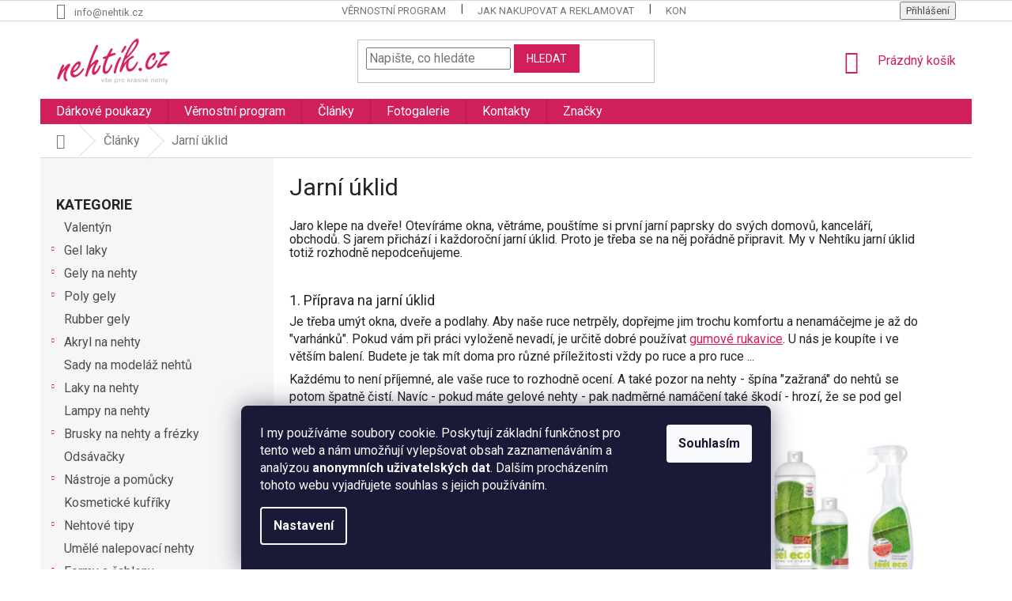

--- FILE ---
content_type: text/html; charset=utf-8
request_url: https://www.nehtik.cz/modelaz-nehtu/jarni-uklid/
body_size: 24196
content:
<!doctype html><html lang="cs" dir="ltr" class="header-background-light external-fonts-loaded"><head><meta charset="utf-8" /><meta name="viewport" content="width=device-width,initial-scale=1" /><title>Jarní úklid - Nehtík.cz</title><link rel="preconnect" href="https://cdn.myshoptet.com" /><link rel="dns-prefetch" href="https://cdn.myshoptet.com" /><link rel="preload" href="https://cdn.myshoptet.com/prj/dist/master/cms/libs/jquery/jquery-1.11.3.min.js" as="script" /><link href="https://cdn.myshoptet.com/prj/dist/master/cms/templates/frontend_templates/shared/css/font-face/roboto.css" rel="stylesheet"><link href="https://cdn.myshoptet.com/prj/dist/master/shop/dist/font-shoptet-11.css.62c94c7785ff2cea73b2.css" rel="stylesheet"><script>
dataLayer = [];
dataLayer.push({'shoptet' : {
    "pageId": 704,
    "pageType": "article",
    "currency": "CZK",
    "currencyInfo": {
        "decimalSeparator": ",",
        "exchangeRate": 1,
        "priceDecimalPlaces": 0,
        "symbol": "K\u010d",
        "symbolLeft": 0,
        "thousandSeparator": " "
    },
    "language": "cs",
    "projectId": 123214,
    "cartInfo": {
        "id": null,
        "freeShipping": false,
        "freeShippingFrom": 1000,
        "leftToFreeGift": {
            "formattedPrice": "0 K\u010d",
            "priceLeft": 0
        },
        "freeGift": false,
        "leftToFreeShipping": {
            "priceLeft": 1000,
            "dependOnRegion": 0,
            "formattedPrice": "1 000 K\u010d"
        },
        "discountCoupon": [],
        "getNoBillingShippingPrice": {
            "withoutVat": 0,
            "vat": 0,
            "withVat": 0
        },
        "cartItems": [],
        "taxMode": "ORDINARY"
    },
    "cart": [],
    "customer": {
        "priceRatio": 1,
        "priceListId": 1,
        "groupId": null,
        "registered": false,
        "mainAccount": false
    }
}});
dataLayer.push({'cookie_consent' : {
    "marketing": "denied",
    "analytics": "denied"
}});
document.addEventListener('DOMContentLoaded', function() {
    shoptet.consent.onAccept(function(agreements) {
        if (agreements.length == 0) {
            return;
        }
        dataLayer.push({
            'cookie_consent' : {
                'marketing' : (agreements.includes(shoptet.config.cookiesConsentOptPersonalisation)
                    ? 'granted' : 'denied'),
                'analytics': (agreements.includes(shoptet.config.cookiesConsentOptAnalytics)
                    ? 'granted' : 'denied')
            },
            'event': 'cookie_consent'
        });
    });
});
</script>

<!-- Google Tag Manager -->
<script>(function(w,d,s,l,i){w[l]=w[l]||[];w[l].push({'gtm.start':
new Date().getTime(),event:'gtm.js'});var f=d.getElementsByTagName(s)[0],
j=d.createElement(s),dl=l!='dataLayer'?'&l='+l:'';j.async=true;j.src=
'https://www.googletagmanager.com/gtm.js?id='+i+dl;f.parentNode.insertBefore(j,f);
})(window,document,'script','dataLayer','GTM-N3X56BZ');</script>
<!-- End Google Tag Manager -->

<meta property="og:type" content="article"><meta property="og:site_name" content="nehtik.cz"><meta property="og:url" content="https://www.nehtik.cz/modelaz-nehtu/jarni-uklid/"><meta property="og:title" content="Jarní úklid - Nehtík.cz"><meta name="author" content="Nehtík.cz"><meta name="web_author" content="Shoptet.cz"><meta name="dcterms.rightsHolder" content="www.nehtik.cz"><meta name="robots" content="index,follow"><meta property="og:image" content="https://www.nehtik.cz/user/articles/images/alone-cabinets-chores-1321730.jpg"><meta property="og:description" content="Jarní úklid, Nehtík.cz"><meta name="description" content="Jarní úklid, Nehtík.cz"><meta name="google-site-verification" content="ZaFxShqH0sokHJ5IBMlfTwN3c2XpiGDa2jH1WckPxI8"><meta property="article:published_time" content="20.3.2019"><meta property="article:section" content="Jarní úklid"><style>:root {--color-primary: #D01F5C;--color-primary-h: 339;--color-primary-s: 74%;--color-primary-l: 47%;--color-primary-hover: #D01F5C;--color-primary-hover-h: 339;--color-primary-hover-s: 74%;--color-primary-hover-l: 47%;--color-secondary: #34cdf9;--color-secondary-h: 193;--color-secondary-s: 94%;--color-secondary-l: 59%;--color-secondary-hover: #14b1ef;--color-secondary-hover-h: 197;--color-secondary-hover-s: 87%;--color-secondary-hover-l: 51%;--color-tertiary: #D01F5C;--color-tertiary-h: 339;--color-tertiary-s: 74%;--color-tertiary-l: 47%;--color-tertiary-hover: #D01F5C;--color-tertiary-hover-h: 339;--color-tertiary-hover-s: 74%;--color-tertiary-hover-l: 47%;--color-header-background: #ffffff;--template-font: "Roboto";--template-headings-font: "Roboto";--header-background-url: none;--cookies-notice-background: #1A1937;--cookies-notice-color: #F8FAFB;--cookies-notice-button-hover: #f5f5f5;--cookies-notice-link-hover: #27263f;--templates-update-management-preview-mode-content: "Náhled aktualizací šablony je aktivní pro váš prohlížeč."}</style>
    
    <link href="https://cdn.myshoptet.com/prj/dist/master/shop/dist/main-11.less.5a24dcbbdabfd189c152.css" rel="stylesheet" />
        
    <script>var shoptet = shoptet || {};</script>
    <script src="https://cdn.myshoptet.com/prj/dist/master/shop/dist/main-3g-header.js.27c4444ba5dd6be3416d.js"></script>
<!-- User include --><!-- service 1794(1365) html code header -->
<link rel="stylesheet" href="https://cdn.myshoptet.com/addons/mrdomaci/upsell_frontend/styles.header.min.css?d67d0486010efd97447a024f3c5df5e49e9aef99">
<!-- project html code header -->
<style>
body {
		font-size: 16px;
}
h1{font-size: 30px !important; color: #242424; margin-bottom: 14px !important; text-transform: none;}
h2{font-size: 22px !important; color: #242424; margin-top: 14px !important; text-transform: none;}
h3{font-size: 20px !important; color: #242424; margin-top: 14px !important; margin-bottom: 10px !important; text-transform: none;}
h4{font-size: 18px !important; color: #242424; margin-top: 10px !important; margin-bottom: 5px !important; text-transform: none;}
h5{font-size: 16px !important; color: #242424;}
p{color: #242424;  margin-top: 7px !important; margin-bottom: 7px !important; text-transform: none;}
li {margin-bottom: 5px !important; }
#categories {
    position: relative;
    font-weight: 400;
		font-size: 16px;
}
.navigation-in {
    font-size: 16px;
    line-height: 14px;
}
#footer .footer-rows .site-name {
      display: none;
}
#footer .custom-footer {
      padding-left: 0px !important;
}
</style>


<style type="text/css">
#footer-in { border-top: 0.15rem solid #de1a5a; }
</style>

<script type="text/javascript">
$(document).ready(function(){ $('#newsletter h3.topic').after('
<div>
Odběr novinek
</div>
'); });
</script>
<script type="text/javascript">
    window.smartlook||(function(d) {
    var o=smartlook=function(){ o.api.push(arguments)},h=d.getElementsByTagName('head')[0];
    var c=d.createElement('script');o.api=new Array();c.async=true;c.type='text/javascript';
    c.charset='utf-8';c.src='https://rec.smartlook.com/recorder.js';h.appendChild(c);
    })(document);
    smartlook('init', '0935e3b4f526ac19778829f39dd7d9c04c3efe7a');
</script>



<meta name="seznam-wmt" content="ZmZCkScoBG54gRmytdzwTEk99MLEbLFD" />

<!-- ToolTip text -->

<style type="text/css">
  body.id--16 .question-tooltip {display: none;}
  .tooltiptext {margin-top: -10px; padding-left: 21px; font-size: smaller;}
</style>

<meta name="facebook-domain-verification" content="91g2o0tahsio8c5u9g13hbbtvrz0is" />

<script async charset="utf-8" src="//app.notifikuj.cz/js/notifikuj.min.js?id=c9be6e87-0254-4385-8721-13ad6a953da0"></script>

<meta name="google-site-verification" content="hdCW-ivuiMozCqEfGBdvz2FxHg_tNGrhHC7Ln5Xhu5w" />

<link rel="stylesheet" href="/user/documents/upload/DMupravy/nehtik.cz.css?10">
<!-- /User include --><link rel="shortcut icon" href="/favicon.ico" type="image/x-icon" /><link rel="canonical" href="https://www.nehtik.cz/modelaz-nehtu/jarni-uklid/" />    <script>
        var _hwq = _hwq || [];
        _hwq.push(['setKey', '725512D094355B254EC4C09E81657723']);
        _hwq.push(['setTopPos', '200']);
        _hwq.push(['showWidget', '22']);
        (function() {
            var ho = document.createElement('script');
            ho.src = 'https://cz.im9.cz/direct/i/gjs.php?n=wdgt&sak=725512D094355B254EC4C09E81657723';
            var s = document.getElementsByTagName('script')[0]; s.parentNode.insertBefore(ho, s);
        })();
    </script>
    <!-- Global site tag (gtag.js) - Google Analytics -->
    <script async src="https://www.googletagmanager.com/gtag/js?id=G-WL95QJRNBS"></script>
    <script>
        
        window.dataLayer = window.dataLayer || [];
        function gtag(){dataLayer.push(arguments);}
        

                    console.debug('default consent data');

            gtag('consent', 'default', {"ad_storage":"denied","analytics_storage":"denied","ad_user_data":"denied","ad_personalization":"denied","wait_for_update":500});
            dataLayer.push({
                'event': 'default_consent'
            });
        
        gtag('js', new Date());

        
                gtag('config', 'G-WL95QJRNBS', {"groups":"GA4","send_page_view":false,"content_group":"article","currency":"CZK","page_language":"cs"});
        
                gtag('config', 'AW-1018160215', {"allow_enhanced_conversions":true});
        
        
        
        
        
                    gtag('event', 'page_view', {"send_to":"GA4","page_language":"cs","content_group":"article","currency":"CZK"});
        
        
        
        
        
        
        
        
        
        
        
        
        
        document.addEventListener('DOMContentLoaded', function() {
            if (typeof shoptet.tracking !== 'undefined') {
                for (var id in shoptet.tracking.bannersList) {
                    gtag('event', 'view_promotion', {
                        "send_to": "UA",
                        "promotions": [
                            {
                                "id": shoptet.tracking.bannersList[id].id,
                                "name": shoptet.tracking.bannersList[id].name,
                                "position": shoptet.tracking.bannersList[id].position
                            }
                        ]
                    });
                }
            }

            shoptet.consent.onAccept(function(agreements) {
                if (agreements.length !== 0) {
                    console.debug('gtag consent accept');
                    var gtagConsentPayload =  {
                        'ad_storage': agreements.includes(shoptet.config.cookiesConsentOptPersonalisation)
                            ? 'granted' : 'denied',
                        'analytics_storage': agreements.includes(shoptet.config.cookiesConsentOptAnalytics)
                            ? 'granted' : 'denied',
                                                                                                'ad_user_data': agreements.includes(shoptet.config.cookiesConsentOptPersonalisation)
                            ? 'granted' : 'denied',
                        'ad_personalization': agreements.includes(shoptet.config.cookiesConsentOptPersonalisation)
                            ? 'granted' : 'denied',
                        };
                    console.debug('update consent data', gtagConsentPayload);
                    gtag('consent', 'update', gtagConsentPayload);
                    dataLayer.push(
                        { 'event': 'update_consent' }
                    );
                }
            });
        });
    </script>
</head><body class="desktop id-704 in-modelaz-nehtu template-11 type-post multiple-columns-body columns-3 ums_forms_redesign--off ums_a11y_category_page--on ums_discussion_rating_forms--off ums_flags_display_unification--on ums_a11y_login--on mobile-header-version-0"><noscript>
    <style>
        #header {
            padding-top: 0;
            position: relative !important;
            top: 0;
        }
        .header-navigation {
            position: relative !important;
        }
        .overall-wrapper {
            margin: 0 !important;
        }
        body:not(.ready) {
            visibility: visible !important;
        }
    </style>
    <div class="no-javascript">
        <div class="no-javascript__title">Musíte změnit nastavení vašeho prohlížeče</div>
        <div class="no-javascript__text">Podívejte se na: <a href="https://www.google.com/support/bin/answer.py?answer=23852">Jak povolit JavaScript ve vašem prohlížeči</a>.</div>
        <div class="no-javascript__text">Pokud používáte software na blokování reklam, může být nutné povolit JavaScript z této stránky.</div>
        <div class="no-javascript__text">Děkujeme.</div>
    </div>
</noscript>

        <div id="fb-root"></div>
        <script>
            window.fbAsyncInit = function() {
                FB.init({
                    autoLogAppEvents : true,
                    xfbml            : true,
                    version          : 'v24.0'
                });
            };
        </script>
        <script async defer crossorigin="anonymous" src="https://connect.facebook.net/cs_CZ/sdk.js#xfbml=1&version=v24.0"></script>
<!-- Google Tag Manager (noscript) -->
<noscript><iframe src="https://www.googletagmanager.com/ns.html?id=GTM-N3X56BZ"
height="0" width="0" style="display:none;visibility:hidden"></iframe></noscript>
<!-- End Google Tag Manager (noscript) -->

    <div class="siteCookies siteCookies--bottom siteCookies--dark js-siteCookies" role="dialog" data-testid="cookiesPopup" data-nosnippet>
        <div class="siteCookies__form">
            <div class="siteCookies__content">
                <div class="siteCookies__text">
                    I my používáme soubory cookie. Poskytují základní funkčnost pro tento web a nám umožňují vylepšovat obsah zaznamenáváním a analýzou <strong>anonymních uživatelských dat</strong>. Dalším procházením tohoto webu vyjadřujete souhlas s jejich používáním.
                </div>
                <p class="siteCookies__links">
                    <button class="siteCookies__link js-cookies-settings" aria-label="Nastavení cookies" data-testid="cookiesSettings">Nastavení</button>
                </p>
            </div>
            <div class="siteCookies__buttonWrap">
                                <button class="siteCookies__button js-cookiesConsentSubmit" value="all" aria-label="Přijmout cookies" data-testid="buttonCookiesAccept">Souhlasím</button>
            </div>
        </div>
        <script>
            document.addEventListener("DOMContentLoaded", () => {
                const siteCookies = document.querySelector('.js-siteCookies');
                document.addEventListener("scroll", shoptet.common.throttle(() => {
                    const st = document.documentElement.scrollTop;
                    if (st > 1) {
                        siteCookies.classList.add('siteCookies--scrolled');
                    } else {
                        siteCookies.classList.remove('siteCookies--scrolled');
                    }
                }, 100));
            });
        </script>
    </div>
<a href="#content" class="skip-link sr-only">Přejít na obsah</a><div class="overall-wrapper"><div class="user-action"><div class="container">
    <div class="user-action-in">
                    <div id="login" class="user-action-login popup-widget login-widget" role="dialog" aria-labelledby="loginHeading">
        <div class="popup-widget-inner">
                            <h2 id="loginHeading">Přihlášení k vašemu účtu</h2><div id="customerLogin"><form action="/action/Customer/Login/" method="post" id="formLoginIncluded" class="csrf-enabled formLogin" data-testid="formLogin"><input type="hidden" name="referer" value="" /><div class="form-group"><div class="input-wrapper email js-validated-element-wrapper no-label"><input type="email" name="email" class="form-control" autofocus placeholder="E-mailová adresa (např. jan@novak.cz)" data-testid="inputEmail" autocomplete="email" required /></div></div><div class="form-group"><div class="input-wrapper password js-validated-element-wrapper no-label"><input type="password" name="password" class="form-control" placeholder="Heslo" data-testid="inputPassword" autocomplete="current-password" required /><span class="no-display">Nemůžete vyplnit toto pole</span><input type="text" name="surname" value="" class="no-display" /></div></div><div class="form-group"><div class="login-wrapper"><button type="submit" class="btn btn-secondary btn-text btn-login" data-testid="buttonSubmit">Přihlásit se</button><div class="password-helper"><a href="/registrace/" data-testid="signup" rel="nofollow">Nová registrace</a><a href="/klient/zapomenute-heslo/" rel="nofollow">Zapomenuté heslo</a></div></div></div><div class="social-login-buttons"><div class="social-login-buttons-divider"><span>nebo</span></div><div class="form-group"><a href="/action/Social/login/?provider=Facebook" class="login-btn facebook" rel="nofollow"><span class="login-facebook-icon"></span><strong>Přihlásit se přes Facebook</strong></a></div><div class="form-group"><a href="/action/Social/login/?provider=Seznam" class="login-btn seznam" rel="nofollow"><span class="login-seznam-icon"></span><strong>Přihlásit se přes Seznam</strong></a></div></div></form>
</div>                    </div>
    </div>

                            <div id="cart-widget" class="user-action-cart popup-widget cart-widget loader-wrapper" data-testid="popupCartWidget" role="dialog" aria-hidden="true">
    <div class="popup-widget-inner cart-widget-inner place-cart-here">
        <div class="loader-overlay">
            <div class="loader"></div>
        </div>
    </div>

    <div class="cart-widget-button">
        <a href="/kosik/" class="btn btn-conversion" id="continue-order-button" rel="nofollow" data-testid="buttonNextStep">Pokračovat do košíku</a>
    </div>
</div>
            </div>
</div>
</div><div class="top-navigation-bar" data-testid="topNavigationBar">

    <div class="container">

        <div class="top-navigation-contacts">
            <strong>Zákaznická podpora:</strong><a href="mailto:info@nehtik.cz" class="project-email" data-testid="contactboxEmail"><span>info@nehtik.cz</span></a>        </div>

                            <div class="top-navigation-menu">
                <div class="top-navigation-menu-trigger"></div>
                <ul class="top-navigation-bar-menu">
                                            <li class="top-navigation-menu-item-2627">
                            <a href="/vernostni-program/" target="blank">Věrnostní program</a>
                        </li>
                                            <li class="top-navigation-menu-item-27">
                            <a href="/jak-nakupovat-a-reklamovat/">Jak nakupovat a reklamovat</a>
                        </li>
                                            <li class="top-navigation-menu-item-29">
                            <a href="/kontakt/">Kontakty</a>
                        </li>
                                            <li class="top-navigation-menu-item-39">
                            <a href="/obchodni-podminky/">Obchodní podmínky</a>
                        </li>
                                            <li class="top-navigation-menu-item-2382">
                            <a href="/ochrana-osobnich-udaju/">Ochrana osobních údajů</a>
                        </li>
                                            <li class="top-navigation-menu-item-2314">
                            <a href="/ceny-dopravy/">Ceny dopravy</a>
                        </li>
                                            <li class="top-navigation-menu-item-2317">
                            <a href="/moznosti-platby/">Možnosti platby</a>
                        </li>
                                    </ul>
                <ul class="top-navigation-bar-menu-helper"></ul>
            </div>
        
        <div class="top-navigation-tools">
            <div class="responsive-tools">
                <a href="#" class="toggle-window" data-target="search" aria-label="Hledat" data-testid="linkSearchIcon"></a>
                                                            <a href="#" class="toggle-window" data-target="login"></a>
                                                    <a href="#" class="toggle-window" data-target="navigation" aria-label="Menu" data-testid="hamburgerMenu"></a>
            </div>
                        <button class="top-nav-button top-nav-button-login toggle-window" type="button" data-target="login" aria-haspopup="dialog" aria-controls="login" aria-expanded="false" data-testid="signin"><span>Přihlášení</span></button>        </div>

    </div>

</div>
<header id="header"><div class="container navigation-wrapper">
    <div class="header-top">
        <div class="site-name-wrapper">
            <div class="site-name"><a href="/" data-testid="linkWebsiteLogo"><img src="https://cdn.myshoptet.com/usr/www.nehtik.cz/user/logos/nehtik_logo-2-m2.png" alt="Nehtík.cz" fetchpriority="low" /></a></div>        </div>
        <div class="search" itemscope itemtype="https://schema.org/WebSite">
            <meta itemprop="headline" content="Články a návody na gelové nehty"/><meta itemprop="url" content="https://www.nehtik.cz"/><meta itemprop="text" content="Jarní úklid, Nehtík.cz"/>            <form action="/action/ProductSearch/prepareString/" method="post"
    id="formSearchForm" class="search-form compact-form js-search-main"
    itemprop="potentialAction" itemscope itemtype="https://schema.org/SearchAction" data-testid="searchForm">
    <fieldset>
        <meta itemprop="target"
            content="https://www.nehtik.cz/vyhledavani/?string={string}"/>
        <input type="hidden" name="language" value="cs"/>
        
            
<input
    type="search"
    name="string"
        class="query-input form-control search-input js-search-input"
    placeholder="Napište, co hledáte"
    autocomplete="off"
    required
    itemprop="query-input"
    aria-label="Vyhledávání"
    data-testid="searchInput"
>
            <button type="submit" class="btn btn-default" data-testid="searchBtn">Hledat</button>
        
    </fieldset>
</form>
        </div>
        <div class="navigation-buttons">
                
    <a href="/kosik/" class="btn btn-icon toggle-window cart-count" data-target="cart" data-hover="true" data-redirect="true" data-testid="headerCart" rel="nofollow" aria-haspopup="dialog" aria-expanded="false" aria-controls="cart-widget">
        
                <span class="sr-only">Nákupní košík</span>
        
            <span class="cart-price visible-lg-inline-block" data-testid="headerCartPrice">
                                    Prázdný košík                            </span>
        
    
            </a>
        </div>
    </div>
    <nav id="navigation" aria-label="Hlavní menu" data-collapsible="true"><div class="navigation-in menu"><ul class="menu-level-1" role="menubar" data-testid="headerMenuItems"><li class="menu-item-2420" role="none"><a href="/darkovy-poukaz/" target="blank" data-testid="headerMenuItem" role="menuitem" aria-expanded="false"><b>Dárkové poukazy</b></a></li>
<li class="menu-item-2627" role="none"><a href="/vernostni-program/" target="blank" data-testid="headerMenuItem" role="menuitem" aria-expanded="false"><b>Věrnostní program</b></a></li>
<li class="menu-item-704" role="none"><a href="/modelaz-nehtu/" class="active" data-testid="headerMenuItem" role="menuitem" aria-expanded="false"><b>Články</b></a></li>
<li class="menu-item-2320" role="none"><a href="/fotogalerie/" data-testid="headerMenuItem" role="menuitem" aria-expanded="false"><b>Fotogalerie</b></a></li>
<li class="menu-item-29" role="none"><a href="/kontakt/" data-testid="headerMenuItem" role="menuitem" aria-expanded="false"><b>Kontakty</b></a></li>
<li class="appended-category menu-item-2477" role="none"><a href="/valentyn/"><b>Valentýn</b></a></li><li class="appended-category menu-item-1069 ext" role="none"><a href="/gel-laky/"><b>Gel laky</b><span class="submenu-arrow" role="menuitem"></span></a><ul class="menu-level-2 menu-level-2-appended" role="menu"><li class="menu-item-2581" role="none"><a href="/base-finish-gel-laky/" data-testid="headerMenuItem" role="menuitem"><span>Base/Finish gel laky</span></a></li><li class="menu-item-1072" role="none"><a href="/barevne-gel-laky/" data-testid="headerMenuItem" role="menuitem"><span>Barevné gel laky</span></a></li><li class="menu-item-2590" role="none"><a href="/odstraneni-a-pomucky/" data-testid="headerMenuItem" role="menuitem"><span>Odstranění a pomůcky</span></a></li></ul></li><li class="appended-category menu-item-1081 ext" role="none"><a href="/gely-na-gelove-nehty/"><b>Gely na nehty</b><span class="submenu-arrow" role="menuitem"></span></a><ul class="menu-level-2 menu-level-2-appended" role="menu"><li class="menu-item-1099" role="none"><a href="/podkladove-gely/" data-testid="headerMenuItem" role="menuitem"><span>Podkladové gely</span></a></li><li class="menu-item-1084" role="none"><a href="/modelovaci-gely/" data-testid="headerMenuItem" role="menuitem"><span>Modelovací gely</span></a></li><li class="menu-item-1102" role="none"><a href="/uv-gely-barevne/" data-testid="headerMenuItem" role="menuitem"><span>UV Gely - barevné</span></a></li><li class="menu-item-1120" role="none"><a href="/vrchni-leskle-gely/" data-testid="headerMenuItem" role="menuitem"><span>Vrchní gely</span></a></li></ul></li><li class="appended-category menu-item-2376 ext" role="none"><a href="/poly-gely/"><b>Poly gely</b><span class="submenu-arrow" role="menuitem"></span></a><ul class="menu-level-2 menu-level-2-appended" role="menu"><li class="menu-item-2639" role="none"><a href="/polygely/" data-testid="headerMenuItem" role="menuitem"><span>Polygely</span></a></li><li class="menu-item-2642" role="none"><a href="/prislusenstvi-pro-polygely/" data-testid="headerMenuItem" role="menuitem"><span>Příslušenství pro polygely</span></a></li></ul></li><li class="appended-category menu-item-2649" role="none"><a href="/rubber-gely/"><b>Rubber gely</b></a></li><li class="appended-category menu-item-997 ext" role="none"><a href="/akrylove-nehty/"><b>Akryl na nehty</b><span class="submenu-arrow" role="menuitem"></span></a><ul class="menu-level-2 menu-level-2-appended" role="menu"><li class="menu-item-1003" role="none"><a href="/akryl-barevny-2/" data-testid="headerMenuItem" role="menuitem"><span>Akryl barevný</span></a></li><li class="menu-item-1009" role="none"><a href="/akryl-na-nehty/" data-testid="headerMenuItem" role="menuitem"><span>Akryl na nehty</span></a></li><li class="menu-item-1000" role="none"><a href="/akrygel-uv/" data-testid="headerMenuItem" role="menuitem"><span>Akrygel UV</span></a></li></ul></li><li class="appended-category menu-item-1906" role="none"><a href="/sady-na-modelaz-nehtu/"><b>Sady na modeláž nehtů</b></a></li><li class="appended-category menu-item-1156 ext" role="none"><a href="/laky-na-nehty/"><b>Laky na nehty</b><span class="submenu-arrow" role="menuitem"></span></a><ul class="menu-level-2 menu-level-2-appended" role="menu"><li class="menu-item-1171" role="none"><a href="/podkladove/" data-testid="headerMenuItem" role="menuitem"><span>Podkladové</span></a></li><li class="menu-item-1159" role="none"><a href="/klasicke-kryci/" data-testid="headerMenuItem" role="menuitem"><span>Klasické krycí</span></a></li><li class="menu-item-1180" role="none"><a href="/top-coat-vrchni-laky/" data-testid="headerMenuItem" role="menuitem"><span>Top coat - vrchní laky</span></a></li><li class="menu-item-1174" role="none"><a href="/razitkovaci/" data-testid="headerMenuItem" role="menuitem"><span>Razítkovací</span></a></li></ul></li><li class="appended-category menu-item-1924" role="none"><a href="/lampy-uv-led/"><b>Lampy na nehty</b></a></li><li class="appended-category menu-item-1918 ext" role="none"><a href="/brusky-na-nehty/"><b>Brusky na nehty a frézky</b><span class="submenu-arrow" role="menuitem"></span></a><ul class="menu-level-2 menu-level-2-appended" role="menu"><li class="menu-item-1345" role="none"><a href="/brusky/" data-testid="headerMenuItem" role="menuitem"><span>Brusky</span></a></li><li class="menu-item-1921" role="none"><a href="/frezy-na-nehty/" data-testid="headerMenuItem" role="menuitem"><span>Frézy na nehty</span></a></li><li class="menu-item-2459" role="none"><a href="/nosice/" data-testid="headerMenuItem" role="menuitem"><span>Nosiče a pomůcky</span></a></li></ul></li><li class="appended-category menu-item-1927" role="none"><a href="/odsavacky/"><b>Odsávačky</b></a></li><li class="appended-category menu-item-1198 ext" role="none"><a href="/nastroje-a-pomucky/"><b>Nástroje a pomůcky</b><span class="submenu-arrow" role="menuitem"></span></a><ul class="menu-level-2 menu-level-2-appended" role="menu"><li class="menu-item-1195" role="none"><a href="/manikura/" data-testid="headerMenuItem" role="menuitem"><span>Manikúra</span></a></li><li class="menu-item-1852" role="none"><a href="/pedikura/" data-testid="headerMenuItem" role="menuitem"><span>Pedikúra</span></a></li><li class="menu-item-1864" role="none"><a href="/pilniky-na-nehty/" data-testid="headerMenuItem" role="menuitem"><span>Pilníky na nehty</span></a></li><li class="menu-item-2308" role="none"><a href="/stetce-na-nehty/" data-testid="headerMenuItem" role="menuitem"><span>Štětce na nehty</span></a></li><li class="menu-item-1201" role="none"><a href="/dozy-a-nadobky/" data-testid="headerMenuItem" role="menuitem"><span>Dozy a nádobky</span></a></li><li class="menu-item-1240" role="none"><a href="/ochrana-na-prsty/" data-testid="headerMenuItem" role="menuitem"><span>Ochrana na prsty</span></a></li><li class="menu-item-1216" role="none"><a href="/netkana-textilie/" data-testid="headerMenuItem" role="menuitem"><span>Netkaná textílie</span></a></li><li class="menu-item-1213" role="none"><a href="/manikurni-misky/" data-testid="headerMenuItem" role="menuitem"><span>Manikúrní misky</span></a></li><li class="menu-item-1207" role="none"><a href="/kleste-a-gilotiny/" data-testid="headerMenuItem" role="menuitem"><span>Kleště a gilotiny</span></a></li><li class="menu-item-1243" role="none"><a href="/podlozky-pod-ruce/" data-testid="headerMenuItem" role="menuitem"><span>Podložky pod ruce</span></a></li><li class="menu-item-1249" role="none"><a href="/zdobici-kulicky/" data-testid="headerMenuItem" role="menuitem"><span>Zdobící kuličky</span></a></li></ul></li><li class="appended-category menu-item-1210" role="none"><a href="/kosmeticke-kufriky/"><b>Kosmetické kufříky</b></a></li><li class="appended-category menu-item-1786 ext" role="none"><a href="/nehtove-tipy/"><b>Nehtové tipy</b><span class="submenu-arrow" role="menuitem"></span></a><ul class="menu-level-2 menu-level-2-appended" role="menu"><li class="menu-item-1831" role="none"><a href="/mlecne/" data-testid="headerMenuItem" role="menuitem"><span>Mléčné</span></a></li><li class="menu-item-1798" role="none"><a href="/cire/" data-testid="headerMenuItem" role="menuitem"><span>Čiré</span></a></li><li class="menu-item-1795" role="none"><a href="/bile/" data-testid="headerMenuItem" role="menuitem"><span>Bílé</span></a></li><li class="menu-item-1792" role="none"><a href="/barevne/" data-testid="headerMenuItem" role="menuitem"><span>Barevné</span></a></li><li class="menu-item-1801" role="none"><a href="/doplneni-velikosti/" data-testid="headerMenuItem" role="menuitem"><span>Doplnění velikostí</span></a></li><li class="menu-item-1828" role="none"><a href="/french-wrap-dashing-diva/" data-testid="headerMenuItem" role="menuitem"><span>French Wrap Dashing Diva</span></a></li></ul></li><li class="appended-category menu-item-2691" role="none"><a href="/umele-nalepovaci-nehty/"><b>Umělé nalepovací nehty</b></a></li><li class="appended-category menu-item-1204 ext" role="none"><a href="/formy-a-sablony/"><b>Formy a šablony</b><span class="submenu-arrow" role="menuitem"></span></a><ul class="menu-level-2 menu-level-2-appended" role="menu"><li class="menu-item-2080" role="none"><a href="/sablony-na-francii/" data-testid="headerMenuItem" role="menuitem"><span>Šablony na francii</span></a></li><li class="menu-item-2077" role="none"><a href="/sablonky-na-nehty/" data-testid="headerMenuItem" role="menuitem"><span>Šablony na zdobení nehtů</span></a></li></ul></li><li class="appended-category menu-item-1843 ext" role="none"><a href="/parafinovy-system/"><b>Parafínový systém</b><span class="submenu-arrow" role="menuitem"></span></a><ul class="menu-level-2 menu-level-2-appended" role="menu"><li class="menu-item-2501" role="none"><a href="/parafinove-vany/" data-testid="headerMenuItem" role="menuitem"><span>Parafínové vany</span></a></li><li class="menu-item-2710" role="none"><a href="/kosmeticky-parafin/" data-testid="headerMenuItem" role="menuitem"><span>Kosmetický parafín</span></a></li></ul></li><li class="appended-category menu-item-2438 ext" role="none"><a href="/pomocne-tekutiny/"><b>Pomocné tekutiny</b><span class="submenu-arrow" role="menuitem"></span></a><ul class="menu-level-2 menu-level-2-appended" role="menu"><li class="menu-item-1030" role="none"><a href="/desinfekce/" data-testid="headerMenuItem" role="menuitem"><span>Desinfekce</span></a></li><li class="menu-item-1837" role="none"><a href="/odlakovace-a-cistice/" data-testid="headerMenuItem" role="menuitem"><span>Odlakovače a čističe</span></a></li><li class="menu-item-1192" role="none"><a href="/lepidla-na-nehty/" data-testid="headerMenuItem" role="menuitem"><span>Lepidla na nehty</span></a></li><li class="menu-item-1879" role="none"><a href="/podpurne-pripravky/" data-testid="headerMenuItem" role="menuitem"><span>Podpůrné přípravky</span></a></li></ul></li><li class="appended-category menu-item-1933 ext" role="none"><a href="/zdobeni-na-nehty/"><b>Zdobení na nehty</b><span class="submenu-arrow" role="menuitem"></span></a><ul class="menu-level-2 menu-level-2-appended" role="menu"><li class="menu-item-1882" role="none"><a href="/razitka-na-nehty/" data-testid="headerMenuItem" role="menuitem"><span>Razítka na nehty</span></a></li><li class="menu-item-1939" role="none"><a href="/barevna-sitka-2/" data-testid="headerMenuItem" role="menuitem"><span>Barevná síťka</span></a></li><li class="menu-item-1945" role="none"><a href="/barevne-listi-2/" data-testid="headerMenuItem" role="menuitem"><span>Barevné listí</span></a></li><li class="menu-item-1948" role="none"><a href="/barevny-pigment/" data-testid="headerMenuItem" role="menuitem"><span>Barevný pigment</span></a></li><li class="menu-item-1951" role="none"><a href="/brokaty-kosoctverce-2/" data-testid="headerMenuItem" role="menuitem"><span>Brokáty kosočtverce</span></a></li><li class="menu-item-1954" role="none"><a href="/brousene-kaminky-zirkony/" data-testid="headerMenuItem" role="menuitem"><span>Broušené kamínky - zirkony</span></a></li><li class="menu-item-1960" role="none"><a href="/ctverecky/" data-testid="headerMenuItem" role="menuitem"><span>Čtverečky</span></a></li><li class="menu-item-1972" role="none"><a href="/drcene-lastury-2/" data-testid="headerMenuItem" role="menuitem"><span>Drcené lastury</span></a></li><li class="menu-item-1975" role="none"><a href="/drcene-sklo-2/" data-testid="headerMenuItem" role="menuitem"><span>Drcené sklo</span></a></li><li class="menu-item-1978" role="none"><a href="/fimo-zdobeni/" data-testid="headerMenuItem" role="menuitem"><span>FIMO zdobení</span></a></li><li class="menu-item-1984" role="none"><a href="/folie-ozdobna-2/" data-testid="headerMenuItem" role="menuitem"><span>Folie ozdobná</span></a></li><li class="menu-item-1987" role="none"><a href="/folie-ozdobna-blistr/" data-testid="headerMenuItem" role="menuitem"><span>Fólie ozdobná -blistr</span></a></li><li class="menu-item-1993" role="none"><a href="/glitry-trpytky/" data-testid="headerMenuItem" role="menuitem"><span>Glitry - třpytky</span></a></li><li class="menu-item-2008" role="none"><a href="/granulky-klasic/" data-testid="headerMenuItem" role="menuitem"><span>Granulky klasic</span></a></li><li class="menu-item-2011" role="none"><a href="/hologramove-nite/" data-testid="headerMenuItem" role="menuitem"><span>Hologramové nitě</span></a></li><li class="menu-item-2014" role="none"><a href="/hvezdicky-2/" data-testid="headerMenuItem" role="menuitem"><span>Hvězdičky</span></a></li><li class="menu-item-2020" role="none"><a href="/karusel/" data-testid="headerMenuItem" role="menuitem"><span>Karusel</span></a></li><li class="menu-item-2547" role="none"><a href="/konfety/" data-testid="headerMenuItem" role="menuitem"><span>Konfety</span></a></li><li class="menu-item-2026" role="none"><a href="/kyticky-2/" data-testid="headerMenuItem" role="menuitem"><span>Kytičky</span></a></li><li class="menu-item-2432" role="none"><a href="/mix-zdobeni-3d/" data-testid="headerMenuItem" role="menuitem"><span>Mix zdobení 3D</span></a></li><li class="menu-item-2029" role="none"><a href="/motylci-2/" data-testid="headerMenuItem" role="menuitem"><span>Motýlci</span></a></li><li class="menu-item-2032" role="none"><a href="/nail-art-pasek/" data-testid="headerMenuItem" role="menuitem"><span>Nail art pásek</span></a></li><li class="menu-item-2035" role="none"><a href="/ocicka/" data-testid="headerMenuItem" role="menuitem"><span>Očíčka</span></a></li><li class="menu-item-2041" role="none"><a href="/peri/" data-testid="headerMenuItem" role="menuitem"><span>Peří</span></a></li><li class="menu-item-2044" role="none"><a href="/piercing-privesek-do-nehtu/" data-testid="headerMenuItem" role="menuitem"><span>Piercing/přívěšek do nehtu</span></a></li><li class="menu-item-2047" role="none"><a href="/pigment-chromatic-mirror/" data-testid="headerMenuItem" role="menuitem"><span>Pigment Chromatic Mirror</span></a></li><li class="menu-item-2053" role="none"><a href="/prstynky-na-nohy/" data-testid="headerMenuItem" role="menuitem"><span>Prstýnky na nohy</span></a></li><li class="menu-item-2059" role="none"><a href="/samolepky/" data-testid="headerMenuItem" role="menuitem"><span>Samolepky</span></a></li><li class="menu-item-2299" role="none"><a href="/slzicky/" data-testid="headerMenuItem" role="menuitem"><span>Slzičky</span></a></li><li class="menu-item-2511" role="none"><a href="/srdicka/" data-testid="headerMenuItem" role="menuitem"><span>Srdíčka</span></a></li><li class="menu-item-2083" role="none"><a href="/sestihranky-2/" data-testid="headerMenuItem" role="menuitem"><span>Šestihránky</span></a></li><li class="menu-item-2086" role="none"><a href="/supinky-male/" data-testid="headerMenuItem" role="menuitem"><span>Šupinky malé</span></a></li><li class="menu-item-2089" role="none"><a href="/vodolepky-2/" data-testid="headerMenuItem" role="menuitem"><span>Vodolepky</span></a></li></ul></li><li class="appended-category menu-item-1846 ext" role="none"><a href="/pece-o-ruce-a-telo/"><b>Péče o ruce a tělo</b><span class="submenu-arrow" role="menuitem"></span></a><ul class="menu-level-2 menu-level-2-appended" role="menu"><li class="menu-item-1840" role="none"><a href="/p-shine-japonska-manikura/" data-testid="headerMenuItem" role="menuitem"><span>P.Shine - Japonská manikúra</span></a></li><li class="menu-item-1144" role="none"><a href="/pletova-kosmetika/" data-testid="headerMenuItem" role="menuitem"><span>Pleťová kosmetika</span></a></li><li class="menu-item-1147" role="none"><a href="/telova-kosmetika/" data-testid="headerMenuItem" role="menuitem"><span>Tělová kosmetika</span></a></li></ul></li><li class="appended-category menu-item-1183 ext" role="none"><a href="/vyzivy-pro-nehty/"><b>Výživy pro nehty</b><span class="submenu-arrow" role="menuitem"></span></a><ul class="menu-level-2 menu-level-2-appended" role="menu"><li class="menu-item-1138" role="none"><a href="/olejicky-na-nehty/" data-testid="headerMenuItem" role="menuitem"><span>Olejíčky na nehty</span></a></li></ul></li><li class="appended-category menu-item-1012 ext" role="none"><a href="/depilace/"><b>Depilace</b><span class="submenu-arrow" role="menuitem"></span></a><ul class="menu-level-2 menu-level-2-appended" role="menu"><li class="menu-item-1021" role="none"><a href="/depilacni-vosky/" data-testid="headerMenuItem" role="menuitem"><span>Depilační vosky</span></a></li><li class="menu-item-1018" role="none"><a href="/depilacni-papiry/" data-testid="headerMenuItem" role="menuitem"><span>Depilační papíry</span></a></li><li class="menu-item-1024" role="none"><a href="/osetrujici-pripravky/" data-testid="headerMenuItem" role="menuitem"><span>Ošetřující přípravky</span></a></li><li class="menu-item-1027" role="none"><a href="/pristroje-pro-depilaci/" data-testid="headerMenuItem" role="menuitem"><span>Přístroje pro depilaci</span></a></li><li class="menu-item-2553" role="none"><a href="/prislusenstvi-pro-depilaci/" data-testid="headerMenuItem" role="menuitem"><span>Příslušenství pro depilaci</span></a></li></ul></li><li class="appended-category menu-item-1141" role="none"><a href="/pece-o-rasy-a-oboci/"><b>Péče o řasy a obočí</b></a></li><li class="ext" id="nav-manufacturers" role="none"><a href="https://www.nehtik.cz/znacka/" data-testid="brandsText" role="menuitem"><b>Značky</b><span class="submenu-arrow"></span></a><ul class="menu-level-2" role="menu"><li role="none"><a href="/znacka/absolute-cosmetics/" data-testid="brandName" role="menuitem"><span>Absolute Cosmetics</span></a></li><li role="none"><a href="/znacka/ardell/" data-testid="brandName" role="menuitem"><span>Ardell</span></a></li><li role="none"><a href="/znacka/biemme/" data-testid="brandName" role="menuitem"><span>Biemme</span></a></li><li role="none"><a href="/znacka/bio-bione-cosmetics/" data-testid="brandName" role="menuitem"><span>Bio Bione Cosmetics</span></a></li><li role="none"><a href="/znacka/cedro/" data-testid="brandName" role="menuitem"><span>Cedro</span></a></li><li role="none"><a href="/znacka/enii-nails/" data-testid="brandName" role="menuitem"><span>Enii-nails</span></a></li><li role="none"><a href="/znacka/feel-eco/" data-testid="brandName" role="menuitem"><span>Feel Eco</span></a></li><li role="none"><a href="/znacka/golden-rose/" data-testid="brandName" role="menuitem"><span>Golden Rose</span></a></li><li role="none"><a href="/znacka/hemp/" data-testid="brandName" role="menuitem"><span>Hemp</span></a></li><li role="none"><a href="/znacka/indulona/" data-testid="brandName" role="menuitem"><span>Indulona</span></a></li><li role="none"><a href="/znacka/italwax/" data-testid="brandName" role="menuitem"><span>Italwax</span></a></li><li role="none"><a href="/znacka/joanna/" data-testid="brandName" role="menuitem"><span>Joanna</span></a></li><li role="none"><a href="/znacka/jordana/" data-testid="brandName" role="menuitem"><span>Jordana</span></a></li><li role="none"><a href="/znacka/kallos/" data-testid="brandName" role="menuitem"><span>kallos</span></a></li><li role="none"><a href="/znacka/kolinsky/" data-testid="brandName" role="menuitem"><span>Kolínský</span></a></li><li role="none"><a href="/znacka/konad/" data-testid="brandName" role="menuitem"><span>Konad</span></a></li><li role="none"><a href="/znacka/lilien/" data-testid="brandName" role="menuitem"><span>Lilien</span></a></li><li role="none"><a href="/znacka/lion-cosmetics/" data-testid="brandName" role="menuitem"><span>Lion Cosmetics</span></a></li><li role="none"><a href="/znacka/nailee/" data-testid="brandName" role="menuitem"><span>Nailee</span></a></li><li role="none"><a href="/znacka/p-shine/" data-testid="brandName" role="menuitem"><span>P.Shine</span></a></li><li role="none"><a href="/znacka/refectocil/" data-testid="brandName" role="menuitem"><span>RefectoCil</span></a></li><li role="none"><a href="/znacka/ro-ial/" data-testid="brandName" role="menuitem"><span>Ro.ial</span></a></li><li role="none"><a href="/znacka/saloos/" data-testid="brandName" role="menuitem"><span>Saloos</span></a></li><li role="none"><a href="/znacka/sanytol/" data-testid="brandName" role="menuitem"><span>Sanytol</span></a></li><li role="none"><a href="/znacka/siddhalepa/" data-testid="brandName" role="menuitem"><span>Siddhalepa</span></a></li><li role="none"><a href="/znacka/solinberg/" data-testid="brandName" role="menuitem"><span>Solinberg</span></a></li><li role="none"><a href="/znacka/solingen/" data-testid="brandName" role="menuitem"><span>Solingen</span></a></li><li role="none"><a href="/znacka/sun-flower/" data-testid="brandName" role="menuitem"><span>Sun Flower</span></a></li><li role="none"><a href="/znacka/tasha/" data-testid="brandName" role="menuitem"><span>Tasha</span></a></li><li role="none"><a href="/znacka/toray/" data-testid="brandName" role="menuitem"><span>Toray</span></a></li></ul>
</li></ul></div><span class="navigation-close"></span></nav><div class="menu-helper" data-testid="hamburgerMenu"><span>Více</span></div>
</div></header><!-- / header -->


                    <div class="container breadcrumbs-wrapper">
            <div class="breadcrumbs navigation-home-icon-wrapper" itemscope itemtype="https://schema.org/BreadcrumbList">
                                                                            <span id="navigation-first" data-basetitle="Nehtík.cz" itemprop="itemListElement" itemscope itemtype="https://schema.org/ListItem">
                <a href="/" itemprop="item" class="navigation-home-icon"><span class="sr-only" itemprop="name">Domů</span></a>
                <span class="navigation-bullet">/</span>
                <meta itemprop="position" content="1" />
            </span>
                                <span id="navigation-1" itemprop="itemListElement" itemscope itemtype="https://schema.org/ListItem">
                <a href="/modelaz-nehtu/" itemprop="item" data-testid="breadcrumbsSecondLevel"><span itemprop="name">Články</span></a>
                <span class="navigation-bullet">/</span>
                <meta itemprop="position" content="2" />
            </span>
                                            <span id="navigation-2" itemprop="itemListElement" itemscope itemtype="https://schema.org/ListItem" data-testid="breadcrumbsLastLevel">
                <meta itemprop="item" content="https://www.nehtik.cz/modelaz-nehtu/jarni-uklid/" />
                <meta itemprop="position" content="3" />
                <span itemprop="name" data-title="Jarní úklid">Jarní úklid</span>
            </span>
            </div>
        </div>
    
<div id="content-wrapper" class="container content-wrapper">
    
    <div class="content-wrapper-in">
                                                <aside class="sidebar sidebar-left"  data-testid="sidebarMenu">
                                                                                                <div class="sidebar-inner">
                                                                                                        <div class="box box-bg-variant box-categories">    <div class="skip-link__wrapper">
        <span id="categories-start" class="skip-link__target js-skip-link__target sr-only" tabindex="-1">&nbsp;</span>
        <a href="#categories-end" class="skip-link skip-link--start sr-only js-skip-link--start">Přeskočit kategorie</a>
    </div>

<h4>Kategorie</h4>


<div id="categories"><div class="categories cat-01 external" id="cat-2477"><div class="topic"><a href="/valentyn/">Valentýn<span class="cat-trigger">&nbsp;</span></a></div></div><div class="categories cat-02 expandable external" id="cat-1069"><div class="topic"><a href="/gel-laky/">Gel laky<span class="cat-trigger">&nbsp;</span></a></div>

    </div><div class="categories cat-01 expandable external" id="cat-1081"><div class="topic"><a href="/gely-na-gelove-nehty/">Gely na nehty<span class="cat-trigger">&nbsp;</span></a></div>

    </div><div class="categories cat-02 expandable external" id="cat-2376"><div class="topic"><a href="/poly-gely/">Poly gely<span class="cat-trigger">&nbsp;</span></a></div>

    </div><div class="categories cat-01 expanded" id="cat-2649"><div class="topic"><a href="/rubber-gely/">Rubber gely<span class="cat-trigger">&nbsp;</span></a></div></div><div class="categories cat-02 expandable external" id="cat-997"><div class="topic"><a href="/akrylove-nehty/">Akryl na nehty<span class="cat-trigger">&nbsp;</span></a></div>

    </div><div class="categories cat-01 external" id="cat-1906"><div class="topic"><a href="/sady-na-modelaz-nehtu/">Sady na modeláž nehtů<span class="cat-trigger">&nbsp;</span></a></div></div><div class="categories cat-02 expandable external" id="cat-1156"><div class="topic"><a href="/laky-na-nehty/">Laky na nehty<span class="cat-trigger">&nbsp;</span></a></div>

    </div><div class="categories cat-01 external" id="cat-1924"><div class="topic"><a href="/lampy-uv-led/">Lampy na nehty<span class="cat-trigger">&nbsp;</span></a></div></div><div class="categories cat-02 expandable external" id="cat-1918"><div class="topic"><a href="/brusky-na-nehty/">Brusky na nehty a frézky<span class="cat-trigger">&nbsp;</span></a></div>

    </div><div class="categories cat-01 external" id="cat-1927"><div class="topic"><a href="/odsavacky/">Odsávačky<span class="cat-trigger">&nbsp;</span></a></div></div><div class="categories cat-02 expandable external" id="cat-1198"><div class="topic"><a href="/nastroje-a-pomucky/">Nástroje a pomůcky<span class="cat-trigger">&nbsp;</span></a></div>

    </div><div class="categories cat-01 external" id="cat-1210"><div class="topic"><a href="/kosmeticke-kufriky/">Kosmetické kufříky<span class="cat-trigger">&nbsp;</span></a></div></div><div class="categories cat-02 expandable external" id="cat-1786"><div class="topic"><a href="/nehtove-tipy/">Nehtové tipy<span class="cat-trigger">&nbsp;</span></a></div>

    </div><div class="categories cat-01 external" id="cat-2691"><div class="topic"><a href="/umele-nalepovaci-nehty/">Umělé nalepovací nehty<span class="cat-trigger">&nbsp;</span></a></div></div><div class="categories cat-02 expandable external" id="cat-1204"><div class="topic"><a href="/formy-a-sablony/">Formy a šablony<span class="cat-trigger">&nbsp;</span></a></div>

    </div><div class="categories cat-01 expandable external" id="cat-1843"><div class="topic"><a href="/parafinovy-system/">Parafínový systém<span class="cat-trigger">&nbsp;</span></a></div>

    </div><div class="categories cat-02 expandable external" id="cat-2438"><div class="topic"><a href="/pomocne-tekutiny/">Pomocné tekutiny<span class="cat-trigger">&nbsp;</span></a></div>

    </div><div class="categories cat-01 expandable external" id="cat-1933"><div class="topic"><a href="/zdobeni-na-nehty/">Zdobení na nehty<span class="cat-trigger">&nbsp;</span></a></div>

    </div><div class="categories cat-02 expandable external" id="cat-1846"><div class="topic"><a href="/pece-o-ruce-a-telo/">Péče o ruce a tělo<span class="cat-trigger">&nbsp;</span></a></div>

    </div><div class="categories cat-01 expandable external" id="cat-1183"><div class="topic"><a href="/vyzivy-pro-nehty/">Výživy pro nehty<span class="cat-trigger">&nbsp;</span></a></div>

    </div><div class="categories cat-02 expandable external" id="cat-1012"><div class="topic"><a href="/depilace/">Depilace<span class="cat-trigger">&nbsp;</span></a></div>

    </div><div class="categories cat-01 external" id="cat-1141"><div class="topic"><a href="/pece-o-rasy-a-oboci/">Péče o řasy a obočí<span class="cat-trigger">&nbsp;</span></a></div></div>                <div class="categories cat-02 expandable" id="cat-manufacturers" data-testid="brandsList">
            
            <div class="topic"><a href="https://www.nehtik.cz/znacka/" data-testid="brandsText">Značky</a></div>
            <ul class="menu-level-2" role="menu"><li role="none"><a href="/znacka/absolute-cosmetics/" data-testid="brandName" role="menuitem"><span>Absolute Cosmetics</span></a></li><li role="none"><a href="/znacka/ardell/" data-testid="brandName" role="menuitem"><span>Ardell</span></a></li><li role="none"><a href="/znacka/biemme/" data-testid="brandName" role="menuitem"><span>Biemme</span></a></li><li role="none"><a href="/znacka/bio-bione-cosmetics/" data-testid="brandName" role="menuitem"><span>Bio Bione Cosmetics</span></a></li><li role="none"><a href="/znacka/cedro/" data-testid="brandName" role="menuitem"><span>Cedro</span></a></li><li role="none"><a href="/znacka/enii-nails/" data-testid="brandName" role="menuitem"><span>Enii-nails</span></a></li><li role="none"><a href="/znacka/feel-eco/" data-testid="brandName" role="menuitem"><span>Feel Eco</span></a></li><li role="none"><a href="/znacka/golden-rose/" data-testid="brandName" role="menuitem"><span>Golden Rose</span></a></li><li role="none"><a href="/znacka/hemp/" data-testid="brandName" role="menuitem"><span>Hemp</span></a></li><li role="none"><a href="/znacka/indulona/" data-testid="brandName" role="menuitem"><span>Indulona</span></a></li><li role="none"><a href="/znacka/italwax/" data-testid="brandName" role="menuitem"><span>Italwax</span></a></li><li role="none"><a href="/znacka/joanna/" data-testid="brandName" role="menuitem"><span>Joanna</span></a></li><li role="none"><a href="/znacka/jordana/" data-testid="brandName" role="menuitem"><span>Jordana</span></a></li><li role="none"><a href="/znacka/kallos/" data-testid="brandName" role="menuitem"><span>kallos</span></a></li><li role="none"><a href="/znacka/kolinsky/" data-testid="brandName" role="menuitem"><span>Kolínský</span></a></li><li role="none"><a href="/znacka/konad/" data-testid="brandName" role="menuitem"><span>Konad</span></a></li><li role="none"><a href="/znacka/lilien/" data-testid="brandName" role="menuitem"><span>Lilien</span></a></li><li role="none"><a href="/znacka/lion-cosmetics/" data-testid="brandName" role="menuitem"><span>Lion Cosmetics</span></a></li><li role="none"><a href="/znacka/nailee/" data-testid="brandName" role="menuitem"><span>Nailee</span></a></li><li role="none"><a href="/znacka/p-shine/" data-testid="brandName" role="menuitem"><span>P.Shine</span></a></li><li role="none"><a href="/znacka/refectocil/" data-testid="brandName" role="menuitem"><span>RefectoCil</span></a></li><li role="none"><a href="/znacka/ro-ial/" data-testid="brandName" role="menuitem"><span>Ro.ial</span></a></li><li role="none"><a href="/znacka/saloos/" data-testid="brandName" role="menuitem"><span>Saloos</span></a></li><li role="none"><a href="/znacka/sanytol/" data-testid="brandName" role="menuitem"><span>Sanytol</span></a></li><li role="none"><a href="/znacka/siddhalepa/" data-testid="brandName" role="menuitem"><span>Siddhalepa</span></a></li><li role="none"><a href="/znacka/solinberg/" data-testid="brandName" role="menuitem"><span>Solinberg</span></a></li><li role="none"><a href="/znacka/solingen/" data-testid="brandName" role="menuitem"><span>Solingen</span></a></li><li role="none"><a href="/znacka/sun-flower/" data-testid="brandName" role="menuitem"><span>Sun Flower</span></a></li><li role="none"><a href="/znacka/tasha/" data-testid="brandName" role="menuitem"><span>Tasha</span></a></li><li role="none"><a href="/znacka/toray/" data-testid="brandName" role="menuitem"><span>Toray</span></a></li></ul>
        </div>
    </div>

    <div class="skip-link__wrapper">
        <a href="#categories-start" class="skip-link skip-link--end sr-only js-skip-link--end" tabindex="-1" hidden>Přeskočit kategorie</a>
        <span id="categories-end" class="skip-link__target js-skip-link__target sr-only" tabindex="-1">&nbsp;</span>
    </div>
</div>
                                                                                                                                                                            <div class="box box-bg-default box-sm box-topProducts">        <div class="top-products-wrapper js-top10" >
        <h4><span>Top 10 produktů</span></h4>
        <ol class="top-products">
                            <li class="display-image">
                                            <a href="/base-finish-gel-laky/nailee-top-coat-no-wipe-5g/" class="top-products-image">
                            <img src="data:image/svg+xml,%3Csvg%20width%3D%22100%22%20height%3D%22100%22%20xmlns%3D%22http%3A%2F%2Fwww.w3.org%2F2000%2Fsvg%22%3E%3C%2Fsvg%3E" alt="nailee top coat no wipe 5 g 3" width="100" height="100"  data-src="https://cdn.myshoptet.com/usr/www.nehtik.cz/user/shop/related/227504-2_nailee-top-coat-no-wipe-5-g-3.jpg?6671e735" fetchpriority="low" />
                        </a>
                                        <a href="/base-finish-gel-laky/nailee-top-coat-no-wipe-5g/" class="top-products-content">
                        <span class="top-products-name">  Nailee Top Coat No Wipe 5g</span>
                        
                                                        <strong>
                                139 Kč
                                    

                            </strong>
                                                    
                    </a>
                </li>
                            <li class="display-image">
                                            <a href="/kosmeticky-parafin/parafin-natural-500-ml-isabellenails/" class="top-products-image">
                            <img src="data:image/svg+xml,%3Csvg%20width%3D%22100%22%20height%3D%22100%22%20xmlns%3D%22http%3A%2F%2Fwww.w3.org%2F2000%2Fsvg%22%3E%3C%2Fsvg%3E" alt="kosmeticky parafin na parafinove zabaly isabellenails natural 500 ml 1" width="100" height="100"  data-src="https://cdn.myshoptet.com/usr/www.nehtik.cz/user/shop/related/228666-1_kosmeticky-parafin-na-parafinove-zabaly-isabellenails-natural-500-ml-1.jpg?65a6892a" fetchpriority="low" />
                        </a>
                                        <a href="/kosmeticky-parafin/parafin-natural-500-ml-isabellenails/" class="top-products-content">
                        <span class="top-products-name">  Parafín natural 500 ml Isabellenails</span>
                        
                                                        <strong>
                                129 Kč
                                    

                            </strong>
                                                    
                    </a>
                </li>
                            <li class="display-image">
                                            <a href="/lampy-uv-led/uv-led-lampa-na-nehty-x20-max-258w-bila/" class="top-products-image">
                            <img src="data:image/svg+xml,%3Csvg%20width%3D%22100%22%20height%3D%22100%22%20xmlns%3D%22http%3A%2F%2Fwww.w3.org%2F2000%2Fsvg%22%3E%3C%2Fsvg%3E" alt="lampa na nehty uvled x20 max na gel laky gely polygel 258w bila" width="100" height="100"  data-src="https://cdn.myshoptet.com/usr/www.nehtik.cz/user/shop/related/229169_lampa-na-nehty-uvled-x20-max-na-gel-laky-gely-polygel-258w-bila.jpg?66e165c2" fetchpriority="low" />
                        </a>
                                        <a href="/lampy-uv-led/uv-led-lampa-na-nehty-x20-max-258w-bila/" class="top-products-content">
                        <span class="top-products-name">  UV / LED lampa na nehty X20 MAX 320W bílá</span>
                        
                                                        <strong>
                                747 Kč
                                    

                            </strong>
                                                    
                    </a>
                </li>
                            <li class="display-image">
                                            <a href="/p-shine-japonska-manikura/p-shine-japonska-manikura-profi-sada-velka/" class="top-products-image">
                            <img src="data:image/svg+xml,%3Csvg%20width%3D%22100%22%20height%3D%22100%22%20xmlns%3D%22http%3A%2F%2Fwww.w3.org%2F2000%2Fsvg%22%3E%3C%2Fsvg%3E" alt="p shine velka sada profesionalni" width="100" height="100"  data-src="https://cdn.myshoptet.com/usr/www.nehtik.cz/user/shop/related/54502-7_p-shine-velka-sada-profesionalni.jpg?636a1adc" fetchpriority="low" />
                        </a>
                                        <a href="/p-shine-japonska-manikura/p-shine-japonska-manikura-profi-sada-velka/" class="top-products-content">
                        <span class="top-products-name">  P.Shine - Japonská manikúra profi sada velká</span>
                        
                                                        <strong>
                                679 Kč
                                    

                            </strong>
                                                    
                    </a>
                </li>
                            <li class="display-image">
                                            <a href="/kosmeticky-parafin/parafin-aloe-vera-500-ml-isabellenails/" class="top-products-image">
                            <img src="data:image/svg+xml,%3Csvg%20width%3D%22100%22%20height%3D%22100%22%20xmlns%3D%22http%3A%2F%2Fwww.w3.org%2F2000%2Fsvg%22%3E%3C%2Fsvg%3E" alt="parafin aloe vera isabellenails 500 ml" width="100" height="100"  data-src="https://cdn.myshoptet.com/usr/www.nehtik.cz/user/shop/related/225685_parafin-aloe-vera-isabellenails-500-ml.jpg?62a1ad70" fetchpriority="low" />
                        </a>
                                        <a href="/kosmeticky-parafin/parafin-aloe-vera-500-ml-isabellenails/" class="top-products-content">
                        <span class="top-products-name">  Parafín aloe vera 500 ml Isabellenails</span>
                        
                                                        <strong>
                                129 Kč
                                    

                            </strong>
                                                    
                    </a>
                </li>
                            <li class="display-image">
                                            <a href="/kosmeticky-parafin/parafin-pomeranc-500-ml-isabellenails/" class="top-products-image">
                            <img src="data:image/svg+xml,%3Csvg%20width%3D%22100%22%20height%3D%22100%22%20xmlns%3D%22http%3A%2F%2Fwww.w3.org%2F2000%2Fsvg%22%3E%3C%2Fsvg%3E" alt="parafin pomeranc isabellenails 500 ml" width="100" height="100"  data-src="https://cdn.myshoptet.com/usr/www.nehtik.cz/user/shop/related/225694_parafin-pomeranc-isabellenails-500-ml.jpg?62a1ae90" fetchpriority="low" />
                        </a>
                                        <a href="/kosmeticky-parafin/parafin-pomeranc-500-ml-isabellenails/" class="top-products-content">
                        <span class="top-products-name">  Parafín pomeranč 500 ml Isabellenails</span>
                        
                                                        <strong>
                                129 Kč
                                    

                            </strong>
                                                    
                    </a>
                </li>
                            <li class="display-image">
                                            <a href="/kosmeticky-parafin/parafin-broskev-500-ml-isabellenails/" class="top-products-image">
                            <img src="data:image/svg+xml,%3Csvg%20width%3D%22100%22%20height%3D%22100%22%20xmlns%3D%22http%3A%2F%2Fwww.w3.org%2F2000%2Fsvg%22%3E%3C%2Fsvg%3E" alt="parafin broskev isabellenails 500 ml" width="100" height="100"  data-src="https://cdn.myshoptet.com/usr/www.nehtik.cz/user/shop/related/225691_parafin-broskev-isabellenails-500-ml.jpg?62a1adec" fetchpriority="low" />
                        </a>
                                        <a href="/kosmeticky-parafin/parafin-broskev-500-ml-isabellenails/" class="top-products-content">
                        <span class="top-products-name">  Parafín broskev 500 ml Isabellenails</span>
                        
                                                        <strong>
                                129 Kč
                                    

                            </strong>
                                                    
                    </a>
                </li>
                            <li class="display-image">
                                            <a href="/nastroje-a-pomucky/pinzeta-kosmeticka-sikma-14-cm/" class="top-products-image">
                            <img src="data:image/svg+xml,%3Csvg%20width%3D%22100%22%20height%3D%22100%22%20xmlns%3D%22http%3A%2F%2Fwww.w3.org%2F2000%2Fsvg%22%3E%3C%2Fsvg%3E" alt="pinzeta kosmeticka sikma 14 cm 990872" width="100" height="100"  data-src="https://cdn.myshoptet.com/usr/www.nehtik.cz/user/shop/related/227552_pinzeta-kosmeticka-sikma-14-cm-990872.jpg?641a2d13" fetchpriority="low" />
                        </a>
                                        <a href="/nastroje-a-pomucky/pinzeta-kosmeticka-sikma-14-cm/" class="top-products-content">
                        <span class="top-products-name">  Pinzeta kosmetická šikmá 14 cm</span>
                        
                                                        <strong>
                                79 Kč
                                    

                            </strong>
                                                    
                    </a>
                </li>
                            <li class="display-image">
                                            <a href="/pilniky/pilnik-na-nehty-100-180-zebra-banan-tasha/" class="top-products-image">
                            <img src="data:image/svg+xml,%3Csvg%20width%3D%22100%22%20height%3D%22100%22%20xmlns%3D%22http%3A%2F%2Fwww.w3.org%2F2000%2Fsvg%22%3E%3C%2Fsvg%3E" alt="Pilník na nehty 100/180 zebra banán" width="100" height="100"  data-src="https://cdn.myshoptet.com/usr/www.nehtik.cz/user/shop/related/56626_pilnik-na-nehty-100-180-zebra-banan.jpg?62975069" fetchpriority="low" />
                        </a>
                                        <a href="/pilniky/pilnik-na-nehty-100-180-zebra-banan-tasha/" class="top-products-content">
                        <span class="top-products-name">  Pilník na nehty 100/180 zebra banán</span>
                        
                                                        <strong>
                                14 Kč
                                    

                            </strong>
                                                    
                    </a>
                </li>
                            <li class="display-image">
                                            <a href="/depilacni-vosky/italwax-depilacni-vosk-prirodni-medovy-100g/" class="top-products-image">
                            <img src="data:image/svg+xml,%3Csvg%20width%3D%22100%22%20height%3D%22100%22%20xmlns%3D%22http%3A%2F%2Fwww.w3.org%2F2000%2Fsvg%22%3E%3C%2Fsvg%3E" alt="italwax depilacni vosk natural rolon" width="100" height="100"  data-src="https://cdn.myshoptet.com/usr/www.nehtik.cz/user/shop/related/43744-2_italwax-depilacni-vosk-natural-rolon.jpg?62975069" fetchpriority="low" />
                        </a>
                                        <a href="/depilacni-vosky/italwax-depilacni-vosk-prirodni-medovy-100g/" class="top-products-content">
                        <span class="top-products-name">  Depilační vosk natural 100g Italwax</span>
                        
                                                        <strong>
                                45 Kč
                                    

                            </strong>
                                                    
                    </a>
                </li>
                    </ol>
    </div>
</div>
                                                                                                                                        <div class="box box-bg-variant box-sm box-section3">
                            
        <h4><span>Návody a rady</span></h4>
                    <div class="news-item-widget">
                                <h5 >
                <a href="/nase-novinky/zarostly-nehet-priciny-domaci-lecba-prevence-a-odborne-rady/">Zarostlý nehet: příčiny, domácí léčba, prevence a odborné rady</a></h5>
                                            </div>
                    <div class="news-item-widget">
                                <h5 >
                <a href="/navody-a-rady/gelove-nehty-doma/">Gelové nehty doma</a></h5>
                                            </div>
                            <a class="btn btn-default" href="/navody-a-rady/">Archiv</a>
            

                    </div>
                                                                                                                                                            <div class="box box-bg-default box-sm box-section4">
                            
        <h4><span>Články a návody na gelové nehty</span></h4>
                    <div class="news-item-widget">
                                <h5 >
                <a href="/nase-novinky/mocha-mousse-barva-roku-2025/">Mocha Mousse barva roku 2025</a></h5>
                                            </div>
                    <div class="news-item-widget">
                                <h5 >
                <a href="/modelaz-nehtu/barva-roku-2024-peach-fuzz/">Barva roku 2024 Peach Fuzz</a></h5>
                                            </div>
                    

                    </div>
                                                                                                                                                            <div class="box box-bg-variant box-sm box-section2">
                            
        <h4><span>Fotogalerie gelové nehty</span></h4>
                    <div class="news-item-widget">
                                <h5 class="with-short-description">
                <a href="/fotogalerie/jarni-gelove-nehty-2024/">Jarní gelové nehty 2024</a></h5>
                                                    <div>
                        <p>Jarní gelové nehty 2024
Pozvěte jaro do...</p>
                    </div>
                            </div>
                    <div class="news-item-widget">
                                <h5 class="with-short-description">
                <a href="/nase-novinky/zimni-gelove-nehty-2023/">Zimní gelové nehty 2023</a></h5>
                                                    <div>
                        <p>Vítejte ve světě nádherných zimních gelo...</p>
                    </div>
                            </div>
                            <a class="btn btn-default" href="/fotogalerie/">Archiv</a>
            

                    </div>
                                                                                                                                <div class="box box-bg-default box-sm box-instagram">    </div>
                                                                    </div>
                                                            </aside>
                            <main id="content" class="content narrow">
                            <div class="content-inner">
    <div class="news-item-detail" itemscope itemtype="https://schema.org/NewsArticle">
        <meta itemscope itemprop="mainEntityOfPage"  itemType="https://schema.org/WebPage" itemid="https://www.nehtik.cz/modelaz-nehtu/jarni-uklid/"/>
        <meta itemprop="description" content="Jaro klepe na dveře! Otevíráme okna, větráme, pouštíme si první jarní paprsky do svých domovů, kanceláří, obchodů. S jarem přichází i každoroční jarní úklid. Proto je třeba se na něj pořádně připravit. My v Nehtíku jarní úklid totiž rozhodně nepodceňujeme.
 
1. Příprava na jarní úklid
Je třeba um..." />
        <meta itemprop="datePublished" content="2019-03-20T09:38:44+0100" />
        <meta itemprop="dateModified" content="2019-03-19T00:00:00+0100" />
                    <span itemprop="image" itemscope itemtype="https://schema.org/ImageObject">
                <meta itemprop="url" content="https://www.nehtik.cz/user/articles/images/alone-cabinets-chores-1321730.jpg">
                <meta itemprop="width" content="300">
                <meta itemprop="height" content="200">
            </span>
                        <span itemprop="publisher" itemscope itemtype="https://schema.org/Organization">
            <meta itemprop="name" content="Nehtík.cz" />
                            <span itemprop="logo" itemscope itemtype="https://schema.org/ImageObject">
                    <meta itemprop="url" content="https://cdn.myshoptet.com/usr/www.nehtik.cz/user/logos/nehtik_logo-2-m2.png">
                    <meta itemprop="width" content="300">
                    <meta itemprop="height" content="200">
                </span>
                    </span>
    
        <h1 itemprop="headline" data-testid="textArticleTitle">Jarní úklid</h1>

        
        <div class="text">
            <h5>Jaro klepe na dveře! Otevíráme okna, větráme, pouštíme si první jarní paprsky do svých domovů, kanceláří, obchodů. S jarem přichází i každoroční jarní úklid. Proto je třeba se na něj pořádně připravit. My v Nehtíku jarní úklid totiž rozhodně nepodceňujeme.</h5>
<p> </p>
<h4>1. Příprava na jarní úklid</h4>
<p>Je třeba umýt okna, dveře a podlahy. Aby naše ruce netrpěly, dopřejme jim trochu komfortu a nenamáčejme je až do "varhánků". Pokud vám při práci vyloženě nevadí, je určitě dobré používat <a title="jednorázové gumové rukavice" href="/nastroje-a-pomucky/rukavice-latexove-s--pudrovane-100ks/">gumové rukavice</a>. U nás je koupíte i ve větším balení. Budete je tak mít doma pro různé příležitosti vždy po ruce a pro ruce ...</p>
<p>Každému to není příjemné, ale vaše ruce to rozhodně ocení. A také pozor na nehty - špína "zažraná" do nehtů se potom špatně čistí. Navíc - pokud máte gelové nehty - pak nadměrné namáčení také škodí - hrozí, že se pod gel dostane voda a nehty se pak odchlipují a nedrží. </p>
<p><a title="Feel Eco na Nehtíku" href="/vyhledavani/?string=feel+eco"><img src='https://cdn.myshoptet.com/usr/www.nehtik.cz/user/documents/upload/vyrobci/feel-eco-ekologicka-drogerie.png' alt="feel-eco-ekologicka-drogerie" /></a></p>
<h4>2. Vhodné čisticí prostředky</h4>
<p>Hýčkejte sebe, ale i svoji domácnost. Nyní je to velmi snadné. Vyzkoušejte ekologické přípravky. U nás v Nehtíku koupíte celou řadu českých produktů Feel Eco. A když říkáme celou řadu, tak vězte, že je to pravda - nabízíme totiž jak <strong>prostředky na úklid, tak na praní prádla, na mytí nádobí a dokonce i k osobní hygieně.</strong> <a title="ekologické čistící a kosmetické prostředky " href="/vyhledavani/?string=feel+eco">Výrobky z řady Feel Eco </a>jsou:</p>
<p>- dermatologicky testovány</p>
<p>- jsou vyrobeny v zelené továrně</p>
<p>- jsou snadno biologicky rozložitelné</p>
<p>- nejsou testovány na zvířatech</p>
<p>To už jsou pádné důvody, co říkáte?! Na ta okna vyzkoušejte třeba <a title="čistič skel a oken - bio" href="/na-kuchyne/feel-eco-cistic-oken-a-skel-500ml/">Feel Eko čistič oken a skel.</a> Na zbytek domácnosti postačí F<a title="bio univerzální čistič Feel Eco" href="/na-kuchyne/feel-eco-univerzalni-cistic-1l/">eel Eco univerzální čistič 1l.</a></p>
<p> </p>
<h4>3. Po úklidu zasloužený odpočinek</h4>
<p>Když je celá domácnost jako ze škatulky, zahoďte gumové rukavice a dopřejte si také trochu klidu. Ruce pořádně umyjte - <strong>více o správném mytí rukou</strong> <a title="jak správně mýt ruce" href="/modelaz-nehtu/ruka-ruku-myje/">zde v článku</a>. Nehty vyčistěte kartáčkem a pokud třeba doma máte <strong>parafínovou vanu</strong> (pokud nemáte - zvažte její pořízení), připravte si <strong>parafínový zábal.</strong> Po uklízecím zápřahu to vaše ruce (s opatrností i nohy) opravdu ocení. A samozřejmě nezapomínejte hydratovat. Teď po zimě je kůže vysušená, úklidem ji ještě zhoršíte, takže r<strong>uce pořádně promastěte</strong>. Bambucké máslo je v tomto případě dobrá volba. Nabízíme vám třeba <a title="saloos - bambucké máslo - výživa na ruce a nehty" href="/znacka/saloos/">výrobky renomované značky Saloos</a>. </p>
<p><a title="Výrobky Saloos na Nehtíku" href="/vyhledavani/?string=saloos"><img src='https://cdn.myshoptet.com/usr/www.nehtik.cz/user/documents/upload/clanky-fotky/Saloos/saloos-mix.jpg' alt="saloos-mix" /></a></p>
<h4>4. upravte si nehty</h4>
<p>Pokud při úklidu utrpěly trochu i vaše nehty, dopřejte jim trochu regenerace. Není-li třeba celková obnova, zapilujte je a upravte kůžičky. Velmi mírně poškozené gelové nehty můžete třeba jen přetřít vrstvou <a title="vrchni gel - lesklý Nailee" href="/vrchni-leskle-gely/nailee-top-shine-gel-15g/">vrchního gelu</a>, nechat vytvrdit a nehty jsou jako nové! </p>
<p>Takže heslo pro první jarní den zní - čistá okna, čisté podlahy, čisté ruce i nehty! </p>
<p> </p>
<p> </p>
        </div>

                    <div class="share text-right">
                <div class="fb-share-button" data-layout="button_count" data-size="small" data-mobile-iframe="false"></div>
            </div>
        
                    <div class="next-prev text-center">
                                    <a href="/modelaz-nehtu/v-jednoduchosti-je-prece-krasa/" class="btn inline-block" data-testid="buttonPreviousArticle">Předchozí článek</a>
                
                                    <a href="/modelaz-nehtu/kvetiny-pro-zeny-nejen-k-mdz/" class="btn inline-block" data-testid="buttonNextArticle">Další článek</a>
                            </div>
        
                    <div class="comments">
                <div class="fb-comments" data-numposts="5" data-width="100%"></div>
            </div>
        
            
    </div>
</div>
                    </main>
    </div>
    
            
    
</div>
        
        
                            <footer id="footer">
                    <h2 class="sr-only">Zápatí</h2>
                    
                                                                <div class="container footer-rows">
                            
    

<div class="site-name"><a href="/" data-testid="linkWebsiteLogo"><img src="data:image/svg+xml,%3Csvg%20width%3D%221%22%20height%3D%221%22%20xmlns%3D%22http%3A%2F%2Fwww.w3.org%2F2000%2Fsvg%22%3E%3C%2Fsvg%3E" alt="Nehtík.cz" data-src="https://cdn.myshoptet.com/usr/www.nehtik.cz/user/logos/nehtik_logo-2-m2.png" fetchpriority="low" /></a></div>
<div class="custom-footer elements-6">
                    
                
        <div class="custom-footer__articles ">
                                                                                                                        <h4><span>Informace pro vás</span></h4>
    <ul>
                    <li><a href="/vernostni-program/" target="blank">Věrnostní program</a></li>
                    <li><a href="/jak-nakupovat-a-reklamovat/">Jak nakupovat a reklamovat</a></li>
                    <li><a href="/kontakt/">Kontakty</a></li>
                    <li><a href="/obchodni-podminky/">Obchodní podmínky</a></li>
                    <li><a href="/ochrana-osobnich-udaju/">Ochrana osobních údajů</a></li>
                    <li><a href="/ceny-dopravy/">Ceny dopravy</a></li>
                    <li><a href="/moznosti-platby/">Možnosti platby</a></li>
            </ul>

                                                        </div>
                    
                
        <div class="custom-footer__contact ">
                                                                                                            <h4><span>Kontakt</span></h4>


    <div class="contact-box no-image" data-testid="contactbox">
                    
            
                
        <ul>
                            <li>
                    <span class="mail" data-testid="contactboxEmail">
                                                    <a href="mailto:info&#64;nehtik.cz">info<!---->&#64;<!---->nehtik.cz</a>
                                            </span>
                </li>
            
            
                            <li>
                    <span class="cellphone">
                                                                                <a href="tel:777565642" aria-label="Zavolat na 777565642" data-testid="contactboxCellphone">
                                777 56 56 42
                            </a>
                                            </span>
                </li>
            
            

                                    <li>
                        <span class="facebook">
                            <a href="https://www.facebook.com/nehtik.cz/" title="Facebook" target="_blank" data-testid="contactboxFacebook">
                                                                Facebook nehtik.cz
                                                            </a>
                        </span>
                    </li>
                
                
                                    <li>
                        <span class="instagram">
                            <a href="https://www.instagram.com/nehtikcz/" title="Instagram" target="_blank" data-testid="contactboxInstagram">nehtikcz</a>
                        </span>
                    </li>
                
                
                
                
                
            

        </ul>

    </div>


<script type="application/ld+json">
    {
        "@context" : "https://schema.org",
        "@type" : "Organization",
        "name" : "Nehtík.cz",
        "url" : "https://www.nehtik.cz",
                "employee" : "Petr Musil - Nehtik.cz",
                    "email" : "info@nehtik.cz",
                            "telephone" : "777 56 56 42",
                                
                                                                                            "sameAs" : ["https://www.facebook.com/nehtik.cz/\", \"\", \"https://www.instagram.com/nehtikcz/"]
            }
</script>

                                                        </div>
                    
                
        <div class="custom-footer__facebook ">
                                                                                                                        <div id="facebookWidget">
            <h4><span>Facebook</span></h4>
                <div id="fb-widget-wrap">
        <div class="fb-page"
             data-href="https://www.facebook.com/Nehtik.cz"
             data-width="191"
             data-height="398"
             data-hide-cover="false"
             data-show-facepile="true"
             data-show-posts="false">
            <blockquote cite="https://www.facebook.com/Nehtik.cz" class="fb-xfbml-parse-ignore">
                <a href="https://www.facebook.com/Nehtik.cz">Nehtík.cz</a>
            </blockquote>
        </div>
    </div>

    <script>
        (function () {
            var isInstagram = /Instagram/i.test(navigator.userAgent || "");

            if (isInstagram) {
                var wrap = document.getElementById("fb-widget-wrap");
                if (wrap) {
                    wrap.innerHTML =
                        '<a href="https://www.facebook.com/Nehtik.cz" target="_blank" rel="noopener noreferrer" class="btn btn-secondary">' +
                        'Facebook' +
                        '</a>';
                }
            }
        })();
    </script>

        </div>
    
                                                        </div>
                    
                
        <div class="custom-footer__banner3 ">
                            <div class="banner"><div class="banner-wrapper"><span data-ec-promo-id="13"><h4>Výdejní místo</h4>
<div class="footer-line"></div>

<p style="margin: 15px 0 10px 0; font-size: 15px;"><strong>Sojovice 33</strong></p>
<p style="margin-bottom: 7px;"><strong>Otevírací doba:</strong></p>
<p style="margin-bottom: 1px;"><strong>Po-Pá:</strong> 9:00 - 15:00 hodin,</p>

<p style="margin-bottom: 1px;"><strong>Není možné platit kartou.</strong> </p></span></div></div>
                    </div>
                    
                
        <div class="custom-footer__newsletter extended">
                                                                                                                <div class="newsletter-header">
        <h4 class="topic"><span>Odebírat newsletter</span></h4>
        
    </div>
            <form action="/action/MailForm/subscribeToNewsletters/" method="post" id="formNewsletterWidget" class="subscribe-form compact-form">
    <fieldset>
        <input type="hidden" name="formId" value="2" />
                <span class="no-display">Nevyplňujte toto pole:</span>
        <input type="text" name="surname" class="no-display" />
        <div class="validator-msg-holder js-validated-element-wrapper">
            <input type="email" name="email" class="form-control" placeholder="Vaše e-mailová adresa" required />
        </div>
                        <button type="submit" class="btn btn-default btn-arrow-right"><span class="sr-only">Přihlásit se</span></button>
    </fieldset>
</form>

    
                                                        </div>
                    
                
        <div class="custom-footer__onlinePayments ">
                                                                                                            <h4><span>Přijímáme online platby</span></h4>
<p class="text-center">
    <img src="data:image/svg+xml,%3Csvg%20width%3D%22148%22%20height%3D%2234%22%20xmlns%3D%22http%3A%2F%2Fwww.w3.org%2F2000%2Fsvg%22%3E%3C%2Fsvg%3E" alt="Loga kreditních karet" width="148" height="34"  data-src="https://cdn.myshoptet.com/prj/dist/master/cms/img/common/payment_logos/payments.png" fetchpriority="low" />
</p>

                                                        </div>
    </div>
                        </div>
                                        
            
                    
                        <div class="container footer-bottom">
                            <span id="signature" style="display: inline-block !important; visibility: visible !important;"><a href="https://www.shoptet.cz/?utm_source=footer&utm_medium=link&utm_campaign=create_by_shoptet" class="image" target="_blank"><img src="data:image/svg+xml,%3Csvg%20width%3D%2217%22%20height%3D%2217%22%20xmlns%3D%22http%3A%2F%2Fwww.w3.org%2F2000%2Fsvg%22%3E%3C%2Fsvg%3E" data-src="https://cdn.myshoptet.com/prj/dist/master/cms/img/common/logo/shoptetLogo.svg" width="17" height="17" alt="Shoptet" class="vam" fetchpriority="low" /></a><a href="https://www.shoptet.cz/?utm_source=footer&utm_medium=link&utm_campaign=create_by_shoptet" class="title" target="_blank">Vytvořil Shoptet</a></span>
                            <span class="copyright" data-testid="textCopyright">
                                Copyright 2026 <strong>Nehtík.cz</strong>. Všechna práva vyhrazena.                                                            </span>
                        </div>
                    
                    
                                            
                </footer>
                <!-- / footer -->
                    
        </div>
        <!-- / overall-wrapper -->

                    <script src="https://cdn.myshoptet.com/prj/dist/master/cms/libs/jquery/jquery-1.11.3.min.js"></script>
                <script>var shoptet = shoptet || {};shoptet.abilities = {"about":{"generation":3,"id":"11"},"config":{"category":{"product":{"image_size":"detail"}},"navigation_breakpoint":767,"number_of_active_related_products":4,"product_slider":{"autoplay":false,"autoplay_speed":3000,"loop":true,"navigation":true,"pagination":true,"shadow_size":0}},"elements":{"recapitulation_in_checkout":true},"feature":{"directional_thumbnails":false,"extended_ajax_cart":false,"extended_search_whisperer":false,"fixed_header":false,"images_in_menu":true,"product_slider":false,"simple_ajax_cart":true,"smart_labels":false,"tabs_accordion":false,"tabs_responsive":true,"top_navigation_menu":true,"user_action_fullscreen":false}};shoptet.design = {"template":{"name":"Classic","colorVariant":"11-six"},"layout":{"homepage":"catalog4","subPage":"catalog3","productDetail":"catalog4"},"colorScheme":{"conversionColor":"#34cdf9","conversionColorHover":"#14b1ef","color1":"#D01F5C","color2":"#D01F5C","color3":"#D01F5C","color4":"#D01F5C"},"fonts":{"heading":"Roboto","text":"Roboto"},"header":{"backgroundImage":null,"image":null,"logo":"https:\/\/www.nehtik.czuser\/logos\/nehtik_logo-2-m2.png","color":"#ffffff"},"background":{"enabled":false,"color":null,"image":null}};shoptet.config = {};shoptet.events = {};shoptet.runtime = {};shoptet.content = shoptet.content || {};shoptet.updates = {};shoptet.messages = [];shoptet.messages['lightboxImg'] = "Obrázek";shoptet.messages['lightboxOf'] = "z";shoptet.messages['more'] = "Více";shoptet.messages['cancel'] = "Zrušit";shoptet.messages['removedItem'] = "Položka byla odstraněna z košíku.";shoptet.messages['discountCouponWarning'] = "Zapomněli jste uplatnit slevový kupón. Pro pokračování jej uplatněte pomocí tlačítka vedle vstupního pole, nebo jej smažte.";shoptet.messages['charsNeeded'] = "Prosím, použijte minimálně 3 znaky!";shoptet.messages['invalidCompanyId'] = "Neplané IČ, povoleny jsou pouze číslice";shoptet.messages['needHelp'] = "Potřebujete pomoc?";shoptet.messages['showContacts'] = "Zobrazit kontakty";shoptet.messages['hideContacts'] = "Skrýt kontakty";shoptet.messages['ajaxError'] = "Došlo k chybě; obnovte prosím stránku a zkuste to znovu.";shoptet.messages['variantWarning'] = "Zvolte prosím variantu produktu.";shoptet.messages['chooseVariant'] = "Zvolte variantu";shoptet.messages['unavailableVariant'] = "Tato varianta není dostupná a není možné ji objednat.";shoptet.messages['withVat'] = "včetně DPH";shoptet.messages['withoutVat'] = "bez DPH";shoptet.messages['toCart'] = "Do košíku";shoptet.messages['emptyCart'] = "Prázdný košík";shoptet.messages['change'] = "Změnit";shoptet.messages['chosenBranch'] = "Zvolená pobočka";shoptet.messages['validatorRequired'] = "Povinné pole";shoptet.messages['validatorEmail'] = "Prosím vložte platnou e-mailovou adresu";shoptet.messages['validatorUrl'] = "Prosím vložte platnou URL adresu";shoptet.messages['validatorDate'] = "Prosím vložte platné datum";shoptet.messages['validatorNumber'] = "Vložte číslo";shoptet.messages['validatorDigits'] = "Prosím vložte pouze číslice";shoptet.messages['validatorCheckbox'] = "Zadejte prosím všechna povinná pole";shoptet.messages['validatorConsent'] = "Bez souhlasu nelze odeslat.";shoptet.messages['validatorPassword'] = "Hesla se neshodují";shoptet.messages['validatorInvalidPhoneNumber'] = "Vyplňte prosím platné telefonní číslo bez předvolby.";shoptet.messages['validatorInvalidPhoneNumberSuggestedRegion'] = "Neplatné číslo — navržený region: %1";shoptet.messages['validatorInvalidCompanyId'] = "Neplatné IČ, musí být ve tvaru jako %1";shoptet.messages['validatorFullName'] = "Nezapomněli jste příjmení?";shoptet.messages['validatorHouseNumber'] = "Prosím zadejte správné číslo domu";shoptet.messages['validatorZipCode'] = "Zadané PSČ neodpovídá zvolené zemi";shoptet.messages['validatorShortPhoneNumber'] = "Telefonní číslo musí mít min. 8 znaků";shoptet.messages['choose-personal-collection'] = "Prosím vyberte místo doručení u osobního odběru, není zvoleno.";shoptet.messages['choose-external-shipping'] = "Upřesněte prosím vybraný způsob dopravy";shoptet.messages['choose-ceska-posta'] = "Pobočka České Pošty není určena, zvolte prosím některou";shoptet.messages['choose-hupostPostaPont'] = "Pobočka Maďarské pošty není vybrána, zvolte prosím nějakou";shoptet.messages['choose-postSk'] = "Pobočka Slovenské pošty není zvolena, vyberte prosím některou";shoptet.messages['choose-ulozenka'] = "Pobočka Uloženky nebyla zvolena, prosím vyberte některou";shoptet.messages['choose-zasilkovna'] = "Pobočka Zásilkovny nebyla zvolena, prosím vyberte některou";shoptet.messages['choose-ppl-cz'] = "Pobočka PPL ParcelShop nebyla vybrána, vyberte prosím jednu";shoptet.messages['choose-glsCz'] = "Pobočka GLS ParcelShop nebyla zvolena, prosím vyberte některou";shoptet.messages['choose-dpd-cz'] = "Ani jedna z poboček služby DPD Parcel Shop nebyla zvolená, prosím vyberte si jednu z možností.";shoptet.messages['watchdogType'] = "Je zapotřebí vybrat jednu z možností u sledování produktu.";shoptet.messages['watchdog-consent-required'] = "Musíte zaškrtnout všechny povinné souhlasy";shoptet.messages['watchdogEmailEmpty'] = "Prosím vyplňte e-mail";shoptet.messages['privacyPolicy'] = 'Musíte souhlasit s ochranou osobních údajů';shoptet.messages['amountChanged'] = '(množství bylo změněno)';shoptet.messages['unavailableCombination'] = 'Není k dispozici v této kombinaci';shoptet.messages['specifyShippingMethod'] = 'Upřesněte dopravu';shoptet.messages['PIScountryOptionMoreBanks'] = 'Možnost platby z %1 bank';shoptet.messages['PIScountryOptionOneBank'] = 'Možnost platby z 1 banky';shoptet.messages['PIScurrencyInfoCZK'] = 'V měně CZK lze zaplatit pouze prostřednictvím českých bank.';shoptet.messages['PIScurrencyInfoHUF'] = 'V měně HUF lze zaplatit pouze prostřednictvím maďarských bank.';shoptet.messages['validatorVatIdWaiting'] = "Ověřujeme";shoptet.messages['validatorVatIdValid'] = "Ověřeno";shoptet.messages['validatorVatIdInvalid'] = "DIČ se nepodařilo ověřit, i přesto můžete objednávku dokončit";shoptet.messages['validatorVatIdInvalidOrderForbid'] = "Zadané DIČ nelze nyní ověřit, protože služba ověřování je dočasně nedostupná. Zkuste opakovat zadání později, nebo DIČ vymažte s vaši objednávku dokončete v režimu OSS. Případně kontaktujte prodejce.";shoptet.messages['validatorVatIdInvalidOssRegime'] = "Zadané DIČ nemůže být ověřeno, protože služba ověřování je dočasně nedostupná. Vaše objednávka bude dokončena v režimu OSS. Případně kontaktujte prodejce.";shoptet.messages['previous'] = "Předchozí";shoptet.messages['next'] = "Následující";shoptet.messages['close'] = "Zavřít";shoptet.messages['imageWithoutAlt'] = "Tento obrázek nemá popisek";shoptet.messages['newQuantity'] = "Nové množství:";shoptet.messages['currentQuantity'] = "Aktuální množství:";shoptet.messages['quantityRange'] = "Prosím vložte číslo v rozmezí %1 a %2";shoptet.messages['skipped'] = "Přeskočeno";shoptet.messages.validator = {};shoptet.messages.validator.nameRequired = "Zadejte jméno a příjmení.";shoptet.messages.validator.emailRequired = "Zadejte e-mailovou adresu (např. jan.novak@example.com).";shoptet.messages.validator.phoneRequired = "Zadejte telefonní číslo.";shoptet.messages.validator.messageRequired = "Napište komentář.";shoptet.messages.validator.descriptionRequired = shoptet.messages.validator.messageRequired;shoptet.messages.validator.captchaRequired = "Vyplňte bezpečnostní kontrolu.";shoptet.messages.validator.consentsRequired = "Potvrďte svůj souhlas.";shoptet.messages.validator.scoreRequired = "Zadejte počet hvězdiček.";shoptet.messages.validator.passwordRequired = "Zadejte heslo, které bude obsahovat min. 4 znaky.";shoptet.messages.validator.passwordAgainRequired = shoptet.messages.validator.passwordRequired;shoptet.messages.validator.currentPasswordRequired = shoptet.messages.validator.passwordRequired;shoptet.messages.validator.birthdateRequired = "Zadejte datum narození.";shoptet.messages.validator.billFullNameRequired = "Zadejte jméno a příjmení.";shoptet.messages.validator.deliveryFullNameRequired = shoptet.messages.validator.billFullNameRequired;shoptet.messages.validator.billStreetRequired = "Zadejte název ulice.";shoptet.messages.validator.deliveryStreetRequired = shoptet.messages.validator.billStreetRequired;shoptet.messages.validator.billHouseNumberRequired = "Zadejte číslo domu.";shoptet.messages.validator.deliveryHouseNumberRequired = shoptet.messages.validator.billHouseNumberRequired;shoptet.messages.validator.billZipRequired = "Zadejte PSČ.";shoptet.messages.validator.deliveryZipRequired = shoptet.messages.validator.billZipRequired;shoptet.messages.validator.billCityRequired = "Zadejte název města.";shoptet.messages.validator.deliveryCityRequired = shoptet.messages.validator.billCityRequired;shoptet.messages.validator.companyIdRequired = "Zadejte IČ.";shoptet.messages.validator.vatIdRequired = "Zadejte DIČ.";shoptet.messages.validator.billCompanyRequired = "Zadejte název společnosti.";shoptet.messages['loading'] = "Načítám…";shoptet.messages['stillLoading'] = "Stále načítám…";shoptet.messages['loadingFailed'] = "Načtení se nezdařilo. Zkuste to znovu.";shoptet.messages['productsSorted'] = "Produkty seřazeny.";shoptet.messages['formLoadingFailed'] = "Formulář se nepodařilo načíst. Zkuste to prosím znovu.";shoptet.messages.moreInfo = "Více informací";shoptet.config.showAdvancedOrder = true;shoptet.config.orderingProcess = {active: false,step: false};shoptet.config.documentsRounding = '3';shoptet.config.documentPriceDecimalPlaces = '0';shoptet.config.thousandSeparator = ' ';shoptet.config.decSeparator = ',';shoptet.config.decPlaces = '0';shoptet.config.decPlacesSystemDefault = '2';shoptet.config.currencySymbol = 'Kč';shoptet.config.currencySymbolLeft = '0';shoptet.config.defaultVatIncluded = 1;shoptet.config.defaultProductMaxAmount = 9999;shoptet.config.inStockAvailabilityId = -1;shoptet.config.defaultProductMaxAmount = 9999;shoptet.config.inStockAvailabilityId = -1;shoptet.config.cartActionUrl = '/action/Cart';shoptet.config.advancedOrderUrl = '/action/Cart/GetExtendedOrder/';shoptet.config.cartContentUrl = '/action/Cart/GetCartContent/';shoptet.config.stockAmountUrl = '/action/ProductStockAmount/';shoptet.config.addToCartUrl = '/action/Cart/addCartItem/';shoptet.config.removeFromCartUrl = '/action/Cart/deleteCartItem/';shoptet.config.updateCartUrl = '/action/Cart/setCartItemAmount/';shoptet.config.addDiscountCouponUrl = '/action/Cart/addDiscountCoupon/';shoptet.config.setSelectedGiftUrl = '/action/Cart/setSelectedGift/';shoptet.config.rateProduct = '/action/ProductDetail/RateProduct/';shoptet.config.customerDataUrl = '/action/OrderingProcess/step2CustomerAjax/';shoptet.config.registerUrl = '/registrace/';shoptet.config.agreementCookieName = 'site-agreement';shoptet.config.cookiesConsentUrl = '/action/CustomerCookieConsent/';shoptet.config.cookiesConsentIsActive = 1;shoptet.config.cookiesConsentOptAnalytics = 'analytics';shoptet.config.cookiesConsentOptPersonalisation = 'personalisation';shoptet.config.cookiesConsentOptNone = 'none';shoptet.config.cookiesConsentRefuseDuration = 7;shoptet.config.cookiesConsentName = 'CookiesConsent';shoptet.config.agreementCookieExpire = 30;shoptet.config.cookiesConsentSettingsUrl = '/cookies-settings/';shoptet.config.fonts = {"google":{"attributes":"300,400,700,900:latin-ext","families":["Roboto"],"urls":["https:\/\/cdn.myshoptet.com\/prj\/dist\/master\/cms\/templates\/frontend_templates\/shared\/css\/font-face\/roboto.css"]},"custom":{"families":["shoptet"],"urls":["https:\/\/cdn.myshoptet.com\/prj\/dist\/master\/shop\/dist\/font-shoptet-11.css.62c94c7785ff2cea73b2.css"]}};shoptet.config.mobileHeaderVersion = '0';shoptet.config.fbCAPIEnabled = false;shoptet.config.fbPixelEnabled = true;shoptet.config.fbCAPIUrl = '/action/FacebookCAPI/';shoptet.config.initApplePaySdk = false;shoptet.content.regexp = /strana-[0-9]+[\/]/g;shoptet.content.colorboxHeader = '<div class="colorbox-html-content">';shoptet.content.colorboxFooter = '</div>';shoptet.customer = {};shoptet.csrf = shoptet.csrf || {};shoptet.csrf.token = 'csrf_5C7S5d8Q6a603907caf8b882';shoptet.csrf.invalidTokenModal = '<div><h2>Přihlaste se prosím znovu</h2><p>Omlouváme se, ale Váš CSRF token pravděpodobně vypršel. Abychom mohli udržet Vaši bezpečnost na co největší úrovni potřebujeme, abyste se znovu přihlásili.</p><p>Děkujeme za pochopení.</p><div><a href="/login/?backTo=%2Fmodelaz-nehtu%2Fjarni-uklid%2F">Přihlášení</a></div></div> ';shoptet.csrf.formsSelector = 'csrf-enabled';shoptet.csrf.submitListener = true;shoptet.csrf.validateURL = '/action/ValidateCSRFToken/Index/';shoptet.csrf.refreshURL = '/action/RefreshCSRFTokenNew/Index/';shoptet.csrf.enabled = true;shoptet.config.googleAnalytics ||= {};shoptet.config.googleAnalytics.isGa4Enabled = true;shoptet.config.googleAnalytics.route ||= {};shoptet.config.googleAnalytics.route.ua = "UA";shoptet.config.googleAnalytics.route.ga4 = "GA4";shoptet.config.ums_a11y_category_page = true;shoptet.config.discussion_rating_forms = false;shoptet.config.ums_forms_redesign = false;shoptet.config.showPriceWithoutVat = '';shoptet.config.ums_a11y_login = true;</script>
        
        <!-- Facebook Pixel Code -->
<script type="text/plain" data-cookiecategory="analytics">
!function(f,b,e,v,n,t,s){if(f.fbq)return;n=f.fbq=function(){n.callMethod?
            n.callMethod.apply(n,arguments):n.queue.push(arguments)};if(!f._fbq)f._fbq=n;
            n.push=n;n.loaded=!0;n.version='2.0';n.queue=[];t=b.createElement(e);t.async=!0;
            t.src=v;s=b.getElementsByTagName(e)[0];s.parentNode.insertBefore(t,s)}(window,
            document,'script','//connect.facebook.net/en_US/fbevents.js');
$(document).ready(function(){
fbq('set', 'autoConfig', 'false', '383036885495880')
fbq("init", "383036885495880", {}, { agent:"plshoptet" });
fbq("track", "PageView",{}, {"eventID":"ec15d800f6c01d2912a9b73c33596ade"});
window.dataLayer = window.dataLayer || [];
dataLayer.push({"fbpixel": "loaded","event": "fbloaded"});
});
</script>
<noscript>
<img height="1" width="1" style="display:none" src="https://www.facebook.com/tr?id=383036885495880&ev=PageView&noscript=1"/>
</noscript>
<!-- End Facebook Pixel Code -->

        
        

                    <script src="https://cdn.myshoptet.com/prj/dist/master/shop/dist/main-3g.js.d30081754cb01c7aa255.js"></script>
    <script src="https://cdn.myshoptet.com/prj/dist/master/cms/templates/frontend_templates/shared/js/jqueryui/i18n/datepicker-cs.js"></script>
        
<script>if (window.self !== window.top) {const script = document.createElement('script');script.type = 'module';script.src = "https://cdn.myshoptet.com/prj/dist/master/shop/dist/editorPreview.js.e7168e827271d1c16a1d.js";document.body.appendChild(script);}</script>                        <script type="text/javascript" src="https://c.seznam.cz/js/rc.js"></script>
                            
        
        
        <script>
            /* <![CDATA[ */
            var retargetingConf = {
                rtgId: 12690,
                            };

            let lastSentItemId = null;
            let lastConsent = null;

            function triggerRetargetingHit(retargetingConf) {
                let variantId = retargetingConf.itemId;
                let variantCode = null;

                let input = document.querySelector(`input[name="_variant-${variantId}"]`);
                if (input) {
                    variantCode = input.value;
                    if (variantCode) {
                        retargetingConf.itemId = variantCode;
                    }
                }

                if (retargetingConf.itemId !== lastSentItemId || retargetingConf.consent !== lastConsent) {
                    lastSentItemId = retargetingConf.itemId;
                    lastConsent = retargetingConf.consent;
                    if (window.rc && window.rc.retargetingHit) {
                        window.rc.retargetingHit(retargetingConf);
                    }
                }
            }

                            retargetingConf.consent = 0;

                document.addEventListener('DOMContentLoaded', function() {

                    // Update retargetingConf after user accepts or change personalisation cookies
                    shoptet.consent.onAccept(function(agreements) {
                        if (agreements.length === 0 || !agreements.includes(shoptet.config.cookiesConsentOptPersonalisation)) {
                            retargetingConf.consent = 0;
                        } else {
                            retargetingConf.consent = 1;
                        }
                        triggerRetargetingHit(retargetingConf);
                    });

                    triggerRetargetingHit(retargetingConf);

                    // Dynamic update itemId for product detail page with variants
                                    });
                        /* ]]> */
        </script>
                    
                            <script type="text/plain" data-cookiecategory="analytics">
            if (typeof gtag === 'function') {
            gtag('event', 'page_view', {
                                                                                'send_to': 'AW-1018160215',
                                'ecomm_pagetype': 'other'
            });
        }
        </script>
                                <!-- User include -->
        <div class="container">
            <!-- api 679(326) html code footer -->
<!-- Foxentry start -->
<script type="text/javascript" async>
  var Foxentry;
  (function () {
    var e = document.querySelector("script"), s = document.createElement('script');
    s.setAttribute('type', 'text/javascript');
    s.setAttribute('async', 'true');
    s.setAttribute('src', 'https://cdn.foxentry.cz/lib');
    e.parentNode.appendChild(s);
    s.onload = function(){ Foxentry = new FoxentryBase('oYM4AWUb1c'); }
  })();
</script>
<!-- Foxentry end -->
<!-- service 440(94) html code footer -->
<script>
(function(w,d,x,n,u,t,p,f,s,o){f='LHInsights';w[n]=w[f]=w[f]||function(n,d){
(w[f].q=w[f].q||[]).push([n,d])};w[f].l=1*new Date();w[f].p=p;s=d.createElement(x);
s.async=1;s.src=u+'?t='+t+(p?'&p='+p:'');o=d.getElementsByTagName(x)[0];o.parentNode.insertBefore(s,o)
})(window,document,'script','lhi','https://www.lhinsights.com/shoptet-agent.js','123214','shoptet');
</script>
<!-- service 1794(1365) html code footer -->
<script src="https://cdn.myshoptet.com/addons/mrdomaci/upsell_frontend/scripts.footer.min.js?d67d0486010efd97447a024f3c5df5e49e9aef99"></script>
<!-- project html code footer -->
<!-- Text Sledovat cenu a dostupnost -->
<script>$('.watchdog-active span:contains("Sledovat")').html('Sledovat'); $('.link-icon.watchdog').prop('title', 'Sledovat cenu a dostupnost');</script>

<!-- ToolTip text -->
<script type="text/javascript">
  $(window).load(function() {
    function fToolTipTextMove(pNode) {
      var myToolTip = pNode.find('label span.question-tooltip');
      var myToolTipText = myToolTip.attr('data-original-title');
      $('<div class="tooltiptext">' + myToolTipText + '</div>').insertAfter($(myToolTip).closest('label'));
    }    
    if($('body').hasClass('id--16')) {
      $('div#order-shipping-methods>div').each(function() {
        fToolTipTextMove($(this));
      });
      $('div#order-billing-methods>div').each(function() {
        fToolTipTextMove($(this));
      });
    }
  });
</script>

<script src="/user/documents/upload/DMupravy/nehtik.cz.js?10"></script>

        </div>
        <!-- /User include -->

        
        
        
        <div class="messages">
            
        </div>

        <div id="screen-reader-announcer" class="sr-only" aria-live="polite" aria-atomic="true"></div>

            <script id="trackingScript" data-products='{"products":{"70742":{"content_category":"Gel laky \/ Base\/Finish gel laky","content_type":"product","content_name":"Nailee Top Coat No Wipe 5g","base_name":"Nailee Top Coat No Wipe 5g","variant":null,"manufacturer":"Nailee","content_ids":["NA-02-14"],"guid":null,"visibility":1,"value":"139","valueWoVat":"115","facebookPixelVat":false,"currency":"CZK","base_id":227504,"category_path":["Gel laky","Base\/Finish gel laky"]},"72051":{"content_category":"Parafínový systém \/ Kosmetický parafín","content_type":"product","content_name":"Parafín natural 500 ml Isabellenails","base_name":"Parafín natural 500 ml Isabellenails","variant":null,"manufacturer":"Nailee","content_ids":["88201048"],"guid":null,"visibility":1,"value":"129","valueWoVat":"107","facebookPixelVat":false,"currency":"CZK","base_id":228666,"category_path":["Parafínový systém","Kosmetický parafín"]},"72554":{"content_category":"Lampy UV, LED","content_type":"product","content_name":"UV \/ LED lampa na nehty X20 MAX 320W bílá","base_name":"UV \/ LED lampa na nehty X20 MAX 320W bílá","variant":null,"manufacturer":"Nailee","content_ids":["NA-11-51"],"guid":null,"visibility":1,"value":"747","valueWoVat":"617","facebookPixelVat":false,"currency":"CZK","base_id":229169,"category_path":["Lampy UV, LED"]},"54508":{"content_category":"Péče o ruce a tělo \/ P.Shine - Japonská manikúra","content_type":"product","content_name":"P.Shine - Japonská manikúra profi sada velká","base_name":"P.Shine - Japonská manikúra profi sada velká","variant":null,"manufacturer":"P.Shine","content_ids":["PS-PK-03"],"guid":null,"visibility":1,"value":"679","valueWoVat":"561","facebookPixelVat":false,"currency":"CZK","base_id":54502,"category_path":["Péče o ruce a tělo","P.Shine - Japonská manikúra"]},"68842":{"content_category":"Parafínový systém \/ Kosmetický parafín","content_type":"product","content_name":"Parafín aloe vera 500 ml Isabellenails","base_name":"Parafín aloe vera 500 ml Isabellenails","variant":null,"manufacturer":"Nailee","content_ids":["88201037"],"guid":null,"visibility":1,"value":"129","valueWoVat":"107","facebookPixelVat":false,"currency":"CZK","base_id":225685,"category_path":["Parafínový systém","Kosmetický parafín"]},"68848":{"content_category":"Parafínový systém \/ Kosmetický parafín","content_type":"product","content_name":"Parafín pomeranč 500 ml Isabellenails","base_name":"Parafín pomeranč 500 ml Isabellenails","variant":null,"manufacturer":"Nailee","content_ids":["88201039"],"guid":null,"visibility":1,"value":"129","valueWoVat":"107","facebookPixelVat":false,"currency":"CZK","base_id":225694,"category_path":["Parafínový systém","Kosmetický parafín"]},"68845":{"content_category":"Parafínový systém \/ Kosmetický parafín","content_type":"product","content_name":"Parafín broskev 500 ml Isabellenails","base_name":"Parafín broskev 500 ml Isabellenails","variant":null,"manufacturer":"Nailee","content_ids":["88201038"],"guid":null,"visibility":1,"value":"129","valueWoVat":"107","facebookPixelVat":false,"currency":"CZK","base_id":225691,"category_path":["Parafínový systém","Kosmetický parafín"]},"70790":{"content_category":"Nástroje a pomůcky","content_type":"product","content_name":"Pinzeta kosmetická šikmá 14 cm","base_name":"Pinzeta kosmetická šikmá 14 cm","variant":null,"manufacturer":"Globos","content_ids":["10671\/990872"],"guid":null,"visibility":1,"value":"79","valueWoVat":"65","facebookPixelVat":false,"currency":"CZK","base_id":227552,"category_path":["Nástroje a pomůcky"]},"56632":{"content_category":"Nástroje a pomůcky \/ Pilníky na nehty \/ Pilníky","content_type":"product","content_name":"Pilník na nehty 100\/180 zebra banán","base_name":"Pilník na nehty 100\/180 zebra banán","variant":null,"manufacturer":"Nailee","content_ids":["NA-10-082"],"guid":null,"visibility":1,"value":"14","valueWoVat":"12","facebookPixelVat":false,"currency":"CZK","base_id":56626,"category_path":["Nástroje a pomůcky","Pilníky na nehty","Pilníky"]},"43750":{"content_category":"Depilace \/ Depilační vosky","content_type":"product","content_name":"Depilační vosk natural 100g Italwax","base_name":"Depilační vosk natural 100g Italwax","variant":null,"manufacturer":"Italwax","content_ids":["12415"],"guid":null,"visibility":1,"value":"45","valueWoVat":"37","facebookPixelVat":false,"currency":"CZK","base_id":43744,"category_path":["Depilace","Depilační vosky"]}},"banners":{"13":{"id":"banner3","name":"Výdejní místo","position":"footer"}},"lists":[{"id":"top10","name":"top10","price_ids":[70742,72051,72554,54508,68842,68848,68845,70790,56632,43750],"isMainListing":false,"offset":0}]}'>
        if (typeof shoptet.tracking.processTrackingContainer === 'function') {
            shoptet.tracking.processTrackingContainer(
                document.getElementById('trackingScript').getAttribute('data-products')
            );
        } else {
            console.warn('Tracking script is not available.');
        }
    </script>
    </body>
</html>
